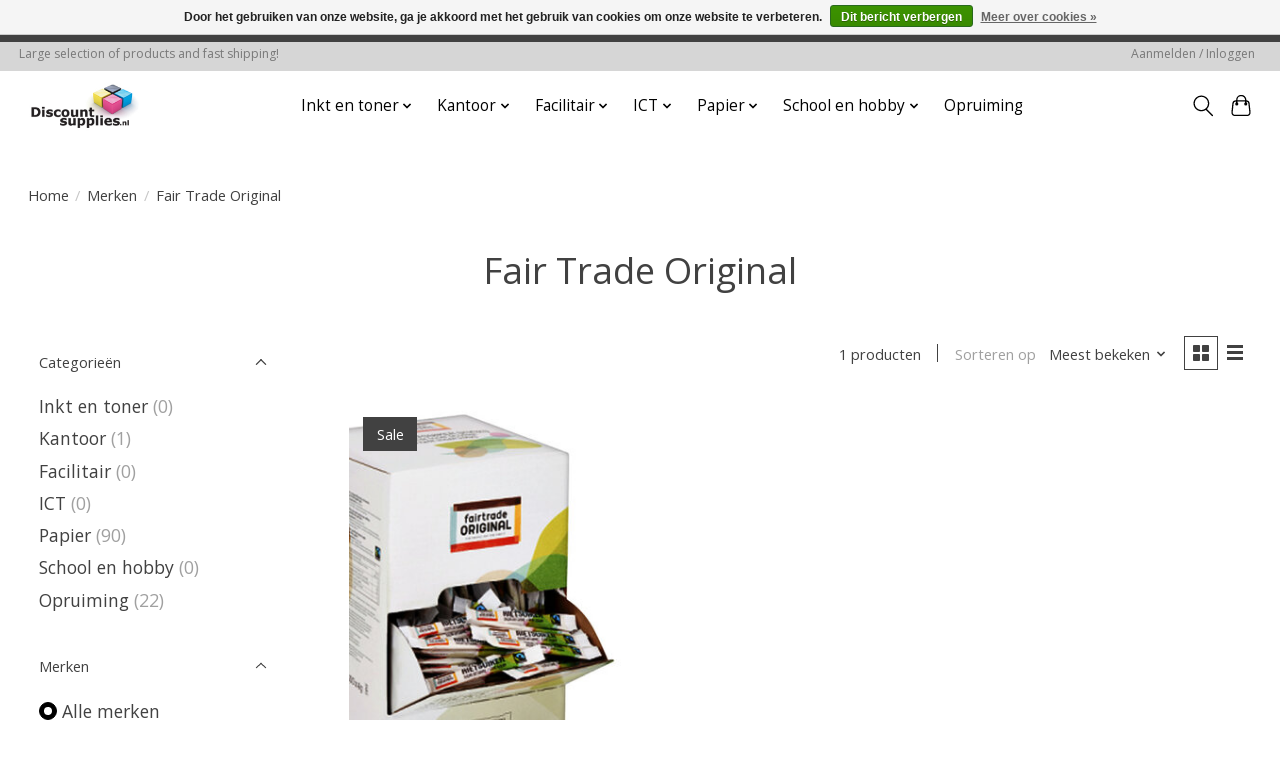

--- FILE ---
content_type: text/html;charset=utf-8
request_url: https://www.discountsupplies.nl/brands/fair-trade-original/
body_size: 15498
content:
<!DOCTYPE html>
<html lang="nl">
  <head>
    <meta charset="utf-8"/>
<!-- [START] 'blocks/head.rain' -->
<!--

  (c) 2008-2026 Lightspeed Netherlands B.V.
  http://www.lightspeedhq.com
  Generated: 23-01-2026 @ 11:39:17

-->
<link rel="canonical" href="https://www.discountsupplies.nl/brands/fair-trade-original/"/>
<link rel="alternate" href="https://www.discountsupplies.nl/index.rss" type="application/rss+xml" title="Nieuwe producten"/>
<link href="https://cdn.webshopapp.com/assets/cookielaw.css?2025-02-20" rel="stylesheet" type="text/css"/>
<meta name="robots" content="noodp,noydir"/>
<meta name="google-site-verification" content="MFtI47IFnok7a2kUOJDA4mVN7N65tX0gZo9w"/>
<meta property="og:url" content="https://www.discountsupplies.nl/brands/fair-trade-original/?source=facebook"/>
<meta property="og:site_name" content="Discountsupplies.nl"/>
<meta property="og:title" content="Fair Trade Original"/>
<meta property="og:description" content="Goedkope inktcartridges, toners, papier, kantoorartikelen en facilitaire producten. Bestel gemakkelijk en snel! Discountsupplies.nl"/>
<!--[if lt IE 9]>
<script src="https://cdn.webshopapp.com/assets/html5shiv.js?2025-02-20"></script>
<![endif]-->
<!-- [END] 'blocks/head.rain' -->
    <title>Fair Trade Original - Discountsupplies.nl</title>
    <meta name="description" content="Goedkope inktcartridges, toners, papier, kantoorartikelen en facilitaire producten. Bestel gemakkelijk en snel! Discountsupplies.nl" />
    <meta name="keywords" content="Fair, Trade, Original, inktcartridges, goedkope, cartridges, toners, inkt, ink, inktpatroon, huismerk, facilitair, kantoorartikelen, printers, koffie, thee, cola, pennen, nietjes, nietmachine" />
    <meta http-equiv="X-UA-Compatible" content="IE=edge">
    <meta name="viewport" content="width=device-width, initial-scale=1">
    <meta name="apple-mobile-web-app-capable" content="yes">
    <meta name="apple-mobile-web-app-status-bar-style" content="black">
    
    <script>document.getElementsByTagName("html")[0].className += " js";</script>

    <link rel="shortcut icon" href="https://cdn.webshopapp.com/shops/9930/themes/174583/assets/favicon.png?2025072722311920210104192718" type="image/x-icon" />
    <link href='//fonts.googleapis.com/css?family=Open%20Sans:400,300,600&display=swap' rel='stylesheet' type='text/css'>
<link href='//fonts.googleapis.com/css?family=Open%20Sans:400,300,600&display=swap' rel='stylesheet' type='text/css'>
    <link rel="stylesheet" href="https://cdn.webshopapp.com/assets/gui-2-0.css?2025-02-20" />
    <link rel="stylesheet" href="https://cdn.webshopapp.com/assets/gui-responsive-2-0.css?2025-02-20" />
    <link id="lightspeedframe" rel="stylesheet" href="https://cdn.webshopapp.com/shops/9930/themes/174583/assets/style.css?2025072722311920210104192718" />
    <!-- browsers not supporting CSS variables -->
    <script>
      if(!('CSS' in window) || !CSS.supports('color', 'var(--color-var)')) {var cfStyle = document.getElementById('lightspeedframe');if(cfStyle) {var href = cfStyle.getAttribute('href');href = href.replace('style.css', 'style-fallback.css');cfStyle.setAttribute('href', href);}}
    </script>
    <link rel="stylesheet" href="https://cdn.webshopapp.com/shops/9930/themes/174583/assets/settings.css?2025072722311920210104192718" />
    <link rel="stylesheet" href="https://cdn.webshopapp.com/shops/9930/themes/174583/assets/custom.css?2025072722311920210104192718" />

    <script src="https://cdn.webshopapp.com/assets/jquery-3-7-1.js?2025-02-20"></script>
    <script src="https://cdn.webshopapp.com/assets/jquery-ui-1-14-1.js?2025-02-20"></script>

  </head>
  <body>
    
          <header class="main-header main-header--mobile js-main-header position-relative">
  <div class="main-header__top-section">
    <div class="main-header__nav-grid justify-between@md container max-width-lg text-xs padding-y-xxs">
      <div>Large selection of products and fast shipping!</div>
      <ul class="main-header__list flex-grow flex-basis-0 justify-end@md display@md">        
                
                        <li class="main-header__item"><a href="https://www.discountsupplies.nl/account/" class="main-header__link" title="Mijn account">Aanmelden / Inloggen</a></li>
      </ul>
    </div>
  </div>
  <div class="main-header__mobile-content container max-width-lg">
          <a href="https://www.discountsupplies.nl/" class="main-header__logo" title="Discountsupplies.nl - Goedkope Inktcartridges, Toners, Papier &amp; Kantoorartikelen">
        <img src="https://cdn.webshopapp.com/shops/9930/themes/174583/assets/logo.png?2025072722311920210104192718" alt="Discountsupplies.nl - Goedkope Inktcartridges, Toners, Papier &amp; Kantoorartikelen">
                <img src="https://cdn.webshopapp.com/shops/9930/themes/174583/assets/logo-white.png?2025072722311920210104192718" class="main-header__logo-white" alt="Discountsupplies.nl - Goedkope Inktcartridges, Toners, Papier &amp; Kantoorartikelen">
              </a>
        
    <div class="flex items-center">
            <button class="reset main-header__mobile-btn js-tab-focus" aria-controls="cartDrawer">
        <svg class="icon" viewBox="0 0 24 25" fill="none"><title>Winkelwagen in-/uitschakelen</title><path d="M2.90171 9.65153C3.0797 8.00106 4.47293 6.75 6.13297 6.75H17.867C19.527 6.75 20.9203 8.00105 21.0982 9.65153L22.1767 19.6515C22.3839 21.5732 20.8783 23.25 18.9454 23.25H5.05454C3.1217 23.25 1.61603 21.5732 1.82328 19.6515L2.90171 9.65153Z" stroke="currentColor" stroke-width="1.5" fill="none"/>
        <path d="M7.19995 9.6001V5.7001C7.19995 2.88345 9.4833 0.600098 12.3 0.600098C15.1166 0.600098 17.4 2.88345 17.4 5.7001V9.6001" stroke="currentColor" stroke-width="1.5" fill="none"/>
        <circle cx="7.19996" cy="10.2001" r="1.8" fill="currentColor"/>
        <ellipse cx="17.4" cy="10.2001" rx="1.8" ry="1.8" fill="currentColor"/></svg>
        <span class="sr-only">Winkelwagen</span>
              </button>

      <button class="reset anim-menu-btn js-anim-menu-btn main-header__nav-control js-tab-focus" aria-label="Toggle menu">
        <i class="anim-menu-btn__icon anim-menu-btn__icon--close" aria-hidden="true"></i>
      </button>
    </div>
  </div>

  <div class="main-header__nav" role="navigation">
    <div class="main-header__nav-grid justify-between@md container max-width-lg">
      <div class="main-header__nav-logo-wrapper flex-shrink-0">
        
                  <a href="https://www.discountsupplies.nl/" class="main-header__logo" title="Discountsupplies.nl - Goedkope Inktcartridges, Toners, Papier &amp; Kantoorartikelen">
            <img src="https://cdn.webshopapp.com/shops/9930/themes/174583/assets/logo.png?2025072722311920210104192718" alt="Discountsupplies.nl - Goedkope Inktcartridges, Toners, Papier &amp; Kantoorartikelen">
                        <img src="https://cdn.webshopapp.com/shops/9930/themes/174583/assets/logo-white.png?2025072722311920210104192718" class="main-header__logo-white" alt="Discountsupplies.nl - Goedkope Inktcartridges, Toners, Papier &amp; Kantoorartikelen">
                      </a>
              </div>
      
      <form action="https://www.discountsupplies.nl/search/" method="get" role="search" class="padding-y-md hide@md">
        <label class="sr-only" for="searchInputMobile">Zoeken</label>
        <input class="header-v3__nav-form-control form-control width-100%" value="" autocomplete="off" type="search" name="q" id="searchInputMobile" placeholder="Zoeken ...">
      </form>

      <ul class="main-header__list flex-grow flex-basis-0 flex-wrap justify-center@md">
        
        
                <li class="main-header__item js-main-nav__item">
          <a class="main-header__link js-main-nav__control" href="https://www.discountsupplies.nl/inkt-en-toner/">
            <span>Inkt en toner</span>            <svg class="main-header__dropdown-icon icon" viewBox="0 0 16 16"><polygon fill="currentColor" points="8,11.4 2.6,6 4,4.6 8,8.6 12,4.6 13.4,6 "></polygon></svg>                        <i class="main-header__arrow-icon" aria-hidden="true">
              <svg class="icon" viewBox="0 0 16 16">
                <g class="icon__group" fill="none" stroke="currentColor" stroke-linecap="square" stroke-miterlimit="10" stroke-width="2">
                  <path d="M2 2l12 12" />
                  <path d="M14 2L2 14" />
                </g>
              </svg>
            </i>
                        
          </a>
                    <ul class="main-header__dropdown">
            <li class="main-header__dropdown-item"><a href="https://www.discountsupplies.nl/inkt-en-toner/" class="main-header__dropdown-link hide@md">Alle Inkt en toner</a></li>
                        <li class="main-header__dropdown-item js-main-nav__item position-relative">
              <a class="main-header__dropdown-link js-main-nav__control flex justify-between " href="https://www.discountsupplies.nl/inkt-en-toner/brother/">
                Brother
                <svg class="dropdown__desktop-icon icon" aria-hidden="true" viewBox="0 0 12 12"><polyline stroke-width="1" stroke="currentColor" fill="none" stroke-linecap="round" stroke-linejoin="round" points="3.5 0.5 9.5 6 3.5 11.5"></polyline></svg>                                <i class="main-header__arrow-icon" aria-hidden="true">
                  <svg class="icon" viewBox="0 0 16 16">
                    <g class="icon__group" fill="none" stroke="currentColor" stroke-linecap="square" stroke-miterlimit="10" stroke-width="2">
                      <path d="M2 2l12 12" />
                      <path d="M14 2L2 14" />
                    </g>
                  </svg>
                </i>
                              </a>

                            <ul class="main-header__dropdown">
                <li><a href="https://www.discountsupplies.nl/inkt-en-toner/brother/" class="main-header__dropdown-link hide@md">Alle Brother</a></li>
                                <li><a class="main-header__dropdown-link" href="https://www.discountsupplies.nl/inkt-en-toner/brother/brother-origineel/">Brother origineel</a></li>
                                <li><a class="main-header__dropdown-link" href="https://www.discountsupplies.nl/inkt-en-toner/brother/brother-huismerk/">Brother huismerk</a></li>
                              </ul>
                          </li>
                        <li class="main-header__dropdown-item js-main-nav__item position-relative">
              <a class="main-header__dropdown-link js-main-nav__control flex justify-between " href="https://www.discountsupplies.nl/inkt-en-toner/canon/">
                Canon
                <svg class="dropdown__desktop-icon icon" aria-hidden="true" viewBox="0 0 12 12"><polyline stroke-width="1" stroke="currentColor" fill="none" stroke-linecap="round" stroke-linejoin="round" points="3.5 0.5 9.5 6 3.5 11.5"></polyline></svg>                                <i class="main-header__arrow-icon" aria-hidden="true">
                  <svg class="icon" viewBox="0 0 16 16">
                    <g class="icon__group" fill="none" stroke="currentColor" stroke-linecap="square" stroke-miterlimit="10" stroke-width="2">
                      <path d="M2 2l12 12" />
                      <path d="M14 2L2 14" />
                    </g>
                  </svg>
                </i>
                              </a>

                            <ul class="main-header__dropdown">
                <li><a href="https://www.discountsupplies.nl/inkt-en-toner/canon/" class="main-header__dropdown-link hide@md">Alle Canon</a></li>
                                <li><a class="main-header__dropdown-link" href="https://www.discountsupplies.nl/inkt-en-toner/canon/canon-origineel/">Canon origineel</a></li>
                                <li><a class="main-header__dropdown-link" href="https://www.discountsupplies.nl/inkt-en-toner/canon/canon-huismerk/">Canon huismerk</a></li>
                              </ul>
                          </li>
                        <li class="main-header__dropdown-item js-main-nav__item position-relative">
              <a class="main-header__dropdown-link js-main-nav__control flex justify-between " href="https://www.discountsupplies.nl/inkt-en-toner/epson/">
                Epson
                <svg class="dropdown__desktop-icon icon" aria-hidden="true" viewBox="0 0 12 12"><polyline stroke-width="1" stroke="currentColor" fill="none" stroke-linecap="round" stroke-linejoin="round" points="3.5 0.5 9.5 6 3.5 11.5"></polyline></svg>                                <i class="main-header__arrow-icon" aria-hidden="true">
                  <svg class="icon" viewBox="0 0 16 16">
                    <g class="icon__group" fill="none" stroke="currentColor" stroke-linecap="square" stroke-miterlimit="10" stroke-width="2">
                      <path d="M2 2l12 12" />
                      <path d="M14 2L2 14" />
                    </g>
                  </svg>
                </i>
                              </a>

                            <ul class="main-header__dropdown">
                <li><a href="https://www.discountsupplies.nl/inkt-en-toner/epson/" class="main-header__dropdown-link hide@md">Alle Epson</a></li>
                                <li><a class="main-header__dropdown-link" href="https://www.discountsupplies.nl/inkt-en-toner/epson/epson-origineel/">Epson origineel</a></li>
                                <li><a class="main-header__dropdown-link" href="https://www.discountsupplies.nl/inkt-en-toner/epson/epson-huismerk/">Epson huismerk</a></li>
                              </ul>
                          </li>
                        <li class="main-header__dropdown-item js-main-nav__item position-relative">
              <a class="main-header__dropdown-link js-main-nav__control flex justify-between " href="https://www.discountsupplies.nl/inkt-en-toner/hp/">
                HP
                <svg class="dropdown__desktop-icon icon" aria-hidden="true" viewBox="0 0 12 12"><polyline stroke-width="1" stroke="currentColor" fill="none" stroke-linecap="round" stroke-linejoin="round" points="3.5 0.5 9.5 6 3.5 11.5"></polyline></svg>                                <i class="main-header__arrow-icon" aria-hidden="true">
                  <svg class="icon" viewBox="0 0 16 16">
                    <g class="icon__group" fill="none" stroke="currentColor" stroke-linecap="square" stroke-miterlimit="10" stroke-width="2">
                      <path d="M2 2l12 12" />
                      <path d="M14 2L2 14" />
                    </g>
                  </svg>
                </i>
                              </a>

                            <ul class="main-header__dropdown">
                <li><a href="https://www.discountsupplies.nl/inkt-en-toner/hp/" class="main-header__dropdown-link hide@md">Alle HP</a></li>
                                <li><a class="main-header__dropdown-link" href="https://www.discountsupplies.nl/inkt-en-toner/hp/hp-origineel/">HP origineel</a></li>
                                <li><a class="main-header__dropdown-link" href="https://www.discountsupplies.nl/inkt-en-toner/hp/hp-huismerk/">HP huismerk</a></li>
                              </ul>
                          </li>
                        <li class="main-header__dropdown-item js-main-nav__item position-relative">
              <a class="main-header__dropdown-link js-main-nav__control flex justify-between " href="https://www.discountsupplies.nl/inkt-en-toner/konica-minolta/">
                Konica Minolta
                <svg class="dropdown__desktop-icon icon" aria-hidden="true" viewBox="0 0 12 12"><polyline stroke-width="1" stroke="currentColor" fill="none" stroke-linecap="round" stroke-linejoin="round" points="3.5 0.5 9.5 6 3.5 11.5"></polyline></svg>                                <i class="main-header__arrow-icon" aria-hidden="true">
                  <svg class="icon" viewBox="0 0 16 16">
                    <g class="icon__group" fill="none" stroke="currentColor" stroke-linecap="square" stroke-miterlimit="10" stroke-width="2">
                      <path d="M2 2l12 12" />
                      <path d="M14 2L2 14" />
                    </g>
                  </svg>
                </i>
                              </a>

                            <ul class="main-header__dropdown">
                <li><a href="https://www.discountsupplies.nl/inkt-en-toner/konica-minolta/" class="main-header__dropdown-link hide@md">Alle Konica Minolta</a></li>
                                <li><a class="main-header__dropdown-link" href="https://www.discountsupplies.nl/inkt-en-toner/konica-minolta/konica-minolta-toner/">Konica Minolta toner</a></li>
                                <li><a class="main-header__dropdown-link" href="https://www.discountsupplies.nl/inkt-en-toner/konica-minolta/konica-minolta-opvangbak/">Konica Minolta opvangbak</a></li>
                              </ul>
                          </li>
                        <li class="main-header__dropdown-item js-main-nav__item position-relative">
              <a class="main-header__dropdown-link js-main-nav__control flex justify-between " href="https://www.discountsupplies.nl/inkt-en-toner/kyocera/">
                Kyocera
                <svg class="dropdown__desktop-icon icon" aria-hidden="true" viewBox="0 0 12 12"><polyline stroke-width="1" stroke="currentColor" fill="none" stroke-linecap="round" stroke-linejoin="round" points="3.5 0.5 9.5 6 3.5 11.5"></polyline></svg>                                <i class="main-header__arrow-icon" aria-hidden="true">
                  <svg class="icon" viewBox="0 0 16 16">
                    <g class="icon__group" fill="none" stroke="currentColor" stroke-linecap="square" stroke-miterlimit="10" stroke-width="2">
                      <path d="M2 2l12 12" />
                      <path d="M14 2L2 14" />
                    </g>
                  </svg>
                </i>
                              </a>

                            <ul class="main-header__dropdown">
                <li><a href="https://www.discountsupplies.nl/inkt-en-toner/kyocera/" class="main-header__dropdown-link hide@md">Alle Kyocera</a></li>
                                <li><a class="main-header__dropdown-link" href="https://www.discountsupplies.nl/inkt-en-toner/kyocera/kyocera-origineel/">Kyocera origineel</a></li>
                                <li><a class="main-header__dropdown-link" href="https://www.discountsupplies.nl/inkt-en-toner/kyocera/kyocera-huismerk/">Kyocera huismerk</a></li>
                              </ul>
                          </li>
                        <li class="main-header__dropdown-item js-main-nav__item position-relative">
              <a class="main-header__dropdown-link js-main-nav__control flex justify-between " href="https://www.discountsupplies.nl/inkt-en-toner/lexmark/">
                Lexmark
                <svg class="dropdown__desktop-icon icon" aria-hidden="true" viewBox="0 0 12 12"><polyline stroke-width="1" stroke="currentColor" fill="none" stroke-linecap="round" stroke-linejoin="round" points="3.5 0.5 9.5 6 3.5 11.5"></polyline></svg>                                <i class="main-header__arrow-icon" aria-hidden="true">
                  <svg class="icon" viewBox="0 0 16 16">
                    <g class="icon__group" fill="none" stroke="currentColor" stroke-linecap="square" stroke-miterlimit="10" stroke-width="2">
                      <path d="M2 2l12 12" />
                      <path d="M14 2L2 14" />
                    </g>
                  </svg>
                </i>
                              </a>

                            <ul class="main-header__dropdown">
                <li><a href="https://www.discountsupplies.nl/inkt-en-toner/lexmark/" class="main-header__dropdown-link hide@md">Alle Lexmark</a></li>
                                <li><a class="main-header__dropdown-link" href="https://www.discountsupplies.nl/inkt-en-toner/lexmark/lexmark-origineel/">Lexmark origineel</a></li>
                                <li><a class="main-header__dropdown-link" href="https://www.discountsupplies.nl/inkt-en-toner/lexmark/lexmark-huismerk/">Lexmark huismerk</a></li>
                              </ul>
                          </li>
                        <li class="main-header__dropdown-item">
              <a class="main-header__dropdown-link" href="https://www.discountsupplies.nl/inkt-en-toner/mannesmann-tally/">
                Mannesmann Tally
                                              </a>

                          </li>
                        <li class="main-header__dropdown-item">
              <a class="main-header__dropdown-link" href="https://www.discountsupplies.nl/inkt-en-toner/minolta/">
                Minolta
                                              </a>

                          </li>
                        <li class="main-header__dropdown-item js-main-nav__item position-relative">
              <a class="main-header__dropdown-link js-main-nav__control flex justify-between " href="https://www.discountsupplies.nl/inkt-en-toner/oki/">
                OKI
                <svg class="dropdown__desktop-icon icon" aria-hidden="true" viewBox="0 0 12 12"><polyline stroke-width="1" stroke="currentColor" fill="none" stroke-linecap="round" stroke-linejoin="round" points="3.5 0.5 9.5 6 3.5 11.5"></polyline></svg>                                <i class="main-header__arrow-icon" aria-hidden="true">
                  <svg class="icon" viewBox="0 0 16 16">
                    <g class="icon__group" fill="none" stroke="currentColor" stroke-linecap="square" stroke-miterlimit="10" stroke-width="2">
                      <path d="M2 2l12 12" />
                      <path d="M14 2L2 14" />
                    </g>
                  </svg>
                </i>
                              </a>

                            <ul class="main-header__dropdown">
                <li><a href="https://www.discountsupplies.nl/inkt-en-toner/oki/" class="main-header__dropdown-link hide@md">Alle OKI</a></li>
                                <li><a class="main-header__dropdown-link" href="https://www.discountsupplies.nl/inkt-en-toner/oki/oki-origineel/">OKI origineel</a></li>
                                <li><a class="main-header__dropdown-link" href="https://www.discountsupplies.nl/inkt-en-toner/oki/huismerk-oki-inktcartridges-en-toners/">Huismerk OKI inktcartridges en toners</a></li>
                              </ul>
                          </li>
                        <li class="main-header__dropdown-item js-main-nav__item position-relative">
              <a class="main-header__dropdown-link js-main-nav__control flex justify-between " href="https://www.discountsupplies.nl/inkt-en-toner/samsung-inkt-en-toner/">
                Samsung inkt en toner
                <svg class="dropdown__desktop-icon icon" aria-hidden="true" viewBox="0 0 12 12"><polyline stroke-width="1" stroke="currentColor" fill="none" stroke-linecap="round" stroke-linejoin="round" points="3.5 0.5 9.5 6 3.5 11.5"></polyline></svg>                                <i class="main-header__arrow-icon" aria-hidden="true">
                  <svg class="icon" viewBox="0 0 16 16">
                    <g class="icon__group" fill="none" stroke="currentColor" stroke-linecap="square" stroke-miterlimit="10" stroke-width="2">
                      <path d="M2 2l12 12" />
                      <path d="M14 2L2 14" />
                    </g>
                  </svg>
                </i>
                              </a>

                            <ul class="main-header__dropdown">
                <li><a href="https://www.discountsupplies.nl/inkt-en-toner/samsung-inkt-en-toner/" class="main-header__dropdown-link hide@md">Alle Samsung inkt en toner</a></li>
                                <li><a class="main-header__dropdown-link" href="https://www.discountsupplies.nl/inkt-en-toner/samsung-inkt-en-toner/originele-samsung-inktcartridges-en-toners/">Originele Samsung inktcartridges en toners</a></li>
                                <li><a class="main-header__dropdown-link" href="https://www.discountsupplies.nl/inkt-en-toner/samsung-inkt-en-toner/huismerk-samsung-inktcartridges-en-toners/">Huismerk Samsung inktcartridges en toners</a></li>
                              </ul>
                          </li>
                        <li class="main-header__dropdown-item js-main-nav__item position-relative">
              <a class="main-header__dropdown-link js-main-nav__control flex justify-between " href="https://www.discountsupplies.nl/inkt-en-toner/ricoh-toner/">
                Ricoh toner
                <svg class="dropdown__desktop-icon icon" aria-hidden="true" viewBox="0 0 12 12"><polyline stroke-width="1" stroke="currentColor" fill="none" stroke-linecap="round" stroke-linejoin="round" points="3.5 0.5 9.5 6 3.5 11.5"></polyline></svg>                                <i class="main-header__arrow-icon" aria-hidden="true">
                  <svg class="icon" viewBox="0 0 16 16">
                    <g class="icon__group" fill="none" stroke="currentColor" stroke-linecap="square" stroke-miterlimit="10" stroke-width="2">
                      <path d="M2 2l12 12" />
                      <path d="M14 2L2 14" />
                    </g>
                  </svg>
                </i>
                              </a>

                            <ul class="main-header__dropdown">
                <li><a href="https://www.discountsupplies.nl/inkt-en-toner/ricoh-toner/" class="main-header__dropdown-link hide@md">Alle Ricoh toner</a></li>
                                <li><a class="main-header__dropdown-link" href="https://www.discountsupplies.nl/inkt-en-toner/ricoh-toner/huismerk-ricoh-toners/">Huismerk Ricoh toners</a></li>
                              </ul>
                          </li>
                        <li class="main-header__dropdown-item">
              <a class="main-header__dropdown-link" href="https://www.discountsupplies.nl/inkt-en-toner/xerox-toner/">
                Xerox toner
                                              </a>

                          </li>
                        <li class="main-header__dropdown-item">
              <a class="main-header__dropdown-link" href="https://www.discountsupplies.nl/inkt-en-toner/navulsets/">
                Navulsets
                                              </a>

                          </li>
                      </ul>
                  </li>
                <li class="main-header__item js-main-nav__item">
          <a class="main-header__link js-main-nav__control" href="https://www.discountsupplies.nl/kantoor/">
            <span>Kantoor</span>            <svg class="main-header__dropdown-icon icon" viewBox="0 0 16 16"><polygon fill="currentColor" points="8,11.4 2.6,6 4,4.6 8,8.6 12,4.6 13.4,6 "></polygon></svg>                        <i class="main-header__arrow-icon" aria-hidden="true">
              <svg class="icon" viewBox="0 0 16 16">
                <g class="icon__group" fill="none" stroke="currentColor" stroke-linecap="square" stroke-miterlimit="10" stroke-width="2">
                  <path d="M2 2l12 12" />
                  <path d="M14 2L2 14" />
                </g>
              </svg>
            </i>
                        
          </a>
                    <ul class="main-header__dropdown">
            <li class="main-header__dropdown-item"><a href="https://www.discountsupplies.nl/kantoor/" class="main-header__dropdown-link hide@md">Alle Kantoor</a></li>
                        <li class="main-header__dropdown-item js-main-nav__item position-relative">
              <a class="main-header__dropdown-link js-main-nav__control flex justify-between " href="https://www.discountsupplies.nl/kantoor/schrijfwaren/">
                Schrijfwaren
                <svg class="dropdown__desktop-icon icon" aria-hidden="true" viewBox="0 0 12 12"><polyline stroke-width="1" stroke="currentColor" fill="none" stroke-linecap="round" stroke-linejoin="round" points="3.5 0.5 9.5 6 3.5 11.5"></polyline></svg>                                <i class="main-header__arrow-icon" aria-hidden="true">
                  <svg class="icon" viewBox="0 0 16 16">
                    <g class="icon__group" fill="none" stroke="currentColor" stroke-linecap="square" stroke-miterlimit="10" stroke-width="2">
                      <path d="M2 2l12 12" />
                      <path d="M14 2L2 14" />
                    </g>
                  </svg>
                </i>
                              </a>

                            <ul class="main-header__dropdown">
                <li><a href="https://www.discountsupplies.nl/kantoor/schrijfwaren/" class="main-header__dropdown-link hide@md">Alle Schrijfwaren</a></li>
                                <li><a class="main-header__dropdown-link" href="https://www.discountsupplies.nl/kantoor/schrijfwaren/balpennen/">Balpennen</a></li>
                                <li><a class="main-header__dropdown-link" href="https://www.discountsupplies.nl/kantoor/schrijfwaren/vulpennen/">Vulpennen</a></li>
                                <li><a class="main-header__dropdown-link" href="https://www.discountsupplies.nl/kantoor/schrijfwaren/rollerpennen/">Rollerpennen</a></li>
                                <li><a class="main-header__dropdown-link" href="https://www.discountsupplies.nl/kantoor/schrijfwaren/gelpennen/">Gelpennen</a></li>
                                <li><a class="main-header__dropdown-link" href="https://www.discountsupplies.nl/kantoor/schrijfwaren/fijnschrijvers/">Fijnschrijvers</a></li>
                                <li><a class="main-header__dropdown-link" href="https://www.discountsupplies.nl/kantoor/schrijfwaren/vulpotloden/">Vulpotloden</a></li>
                                <li><a class="main-header__dropdown-link" href="https://www.discountsupplies.nl/kantoor/schrijfwaren/potloden/">Potloden</a></li>
                                <li><a class="main-header__dropdown-link" href="https://www.discountsupplies.nl/kantoor/schrijfwaren/puntenslijpers/">Puntenslijpers</a></li>
                                <li><a class="main-header__dropdown-link" href="https://www.discountsupplies.nl/kantoor/schrijfwaren/kleurpotloden/">Kleurpotloden</a></li>
                                <li><a class="main-header__dropdown-link" href="https://www.discountsupplies.nl/kantoor/schrijfwaren/vullingen/">Vullingen</a></li>
                                <li><a class="main-header__dropdown-link" href="https://www.discountsupplies.nl/kantoor/schrijfwaren/kalligraferen/">Kalligraferen</a></li>
                                <li><a class="main-header__dropdown-link" href="https://www.discountsupplies.nl/kantoor/schrijfwaren/schrijfsets/">Schrijfsets</a></li>
                                <li><a class="main-header__dropdown-link" href="https://www.discountsupplies.nl/kantoor/schrijfwaren/overige-schrijfwaren/">Overige schrijfwaren</a></li>
                              </ul>
                          </li>
                        <li class="main-header__dropdown-item js-main-nav__item position-relative">
              <a class="main-header__dropdown-link js-main-nav__control flex justify-between " href="https://www.discountsupplies.nl/kantoor/corrigeren/">
                Corrigeren
                <svg class="dropdown__desktop-icon icon" aria-hidden="true" viewBox="0 0 12 12"><polyline stroke-width="1" stroke="currentColor" fill="none" stroke-linecap="round" stroke-linejoin="round" points="3.5 0.5 9.5 6 3.5 11.5"></polyline></svg>                                <i class="main-header__arrow-icon" aria-hidden="true">
                  <svg class="icon" viewBox="0 0 16 16">
                    <g class="icon__group" fill="none" stroke="currentColor" stroke-linecap="square" stroke-miterlimit="10" stroke-width="2">
                      <path d="M2 2l12 12" />
                      <path d="M14 2L2 14" />
                    </g>
                  </svg>
                </i>
                              </a>

                            <ul class="main-header__dropdown">
                <li><a href="https://www.discountsupplies.nl/kantoor/corrigeren/" class="main-header__dropdown-link hide@md">Alle Corrigeren</a></li>
                                <li><a class="main-header__dropdown-link" href="https://www.discountsupplies.nl/kantoor/corrigeren/correctietape/">Correctietape</a></li>
                                <li><a class="main-header__dropdown-link" href="https://www.discountsupplies.nl/kantoor/corrigeren/correctiefluid/">Correctiefluid</a></li>
                                <li><a class="main-header__dropdown-link" href="https://www.discountsupplies.nl/kantoor/corrigeren/correctiepennen/">Correctiepennen</a></li>
                                <li><a class="main-header__dropdown-link" href="https://www.discountsupplies.nl/kantoor/corrigeren/inktwissers/">Inktwissers</a></li>
                                <li><a class="main-header__dropdown-link" href="https://www.discountsupplies.nl/kantoor/corrigeren/gummen/">Gummen</a></li>
                              </ul>
                          </li>
                        <li class="main-header__dropdown-item js-main-nav__item position-relative">
              <a class="main-header__dropdown-link js-main-nav__control flex justify-between " href="https://www.discountsupplies.nl/kantoor/stiften/">
                Stiften
                <svg class="dropdown__desktop-icon icon" aria-hidden="true" viewBox="0 0 12 12"><polyline stroke-width="1" stroke="currentColor" fill="none" stroke-linecap="round" stroke-linejoin="round" points="3.5 0.5 9.5 6 3.5 11.5"></polyline></svg>                                <i class="main-header__arrow-icon" aria-hidden="true">
                  <svg class="icon" viewBox="0 0 16 16">
                    <g class="icon__group" fill="none" stroke="currentColor" stroke-linecap="square" stroke-miterlimit="10" stroke-width="2">
                      <path d="M2 2l12 12" />
                      <path d="M14 2L2 14" />
                    </g>
                  </svg>
                </i>
                              </a>

                            <ul class="main-header__dropdown">
                <li><a href="https://www.discountsupplies.nl/kantoor/stiften/" class="main-header__dropdown-link hide@md">Alle Stiften</a></li>
                                <li><a class="main-header__dropdown-link" href="https://www.discountsupplies.nl/kantoor/stiften/viltstiften/">Viltstiften</a></li>
                                <li><a class="main-header__dropdown-link" href="https://www.discountsupplies.nl/kantoor/stiften/viltstiften-whiteboards/">Viltstiften whiteboards</a></li>
                                <li><a class="main-header__dropdown-link" href="https://www.discountsupplies.nl/kantoor/stiften/viltstiften-flipovers/">Viltstiften flipovers</a></li>
                                <li><a class="main-header__dropdown-link" href="https://www.discountsupplies.nl/kantoor/stiften/krijt-en-lakmarkers/">Krijt- en lakmarkers</a></li>
                                <li><a class="main-header__dropdown-link" href="https://www.discountsupplies.nl/kantoor/stiften/specialistische-markers/">Specialistische markers</a></li>
                                <li><a class="main-header__dropdown-link" href="https://www.discountsupplies.nl/kantoor/stiften/cd-dvd-viltstiften/">CD/DVD viltstiften</a></li>
                                <li><a class="main-header__dropdown-link" href="https://www.discountsupplies.nl/kantoor/stiften/permanentmarkers/">Permanentmarkers</a></li>
                                <li><a class="main-header__dropdown-link" href="https://www.discountsupplies.nl/kantoor/stiften/hobbymarkers/">Hobbymarkers</a></li>
                                <li><a class="main-header__dropdown-link" href="https://www.discountsupplies.nl/kantoor/stiften/markeerstiften/">Markeerstiften</a></li>
                                <li><a class="main-header__dropdown-link" href="https://www.discountsupplies.nl/kantoor/stiften/stiftvullingen/">Stiftvullingen</a></li>
                                <li><a class="main-header__dropdown-link" href="https://www.discountsupplies.nl/kantoor/stiften/kleurstiften/">Kleurstiften</a></li>
                              </ul>
                          </li>
                        <li class="main-header__dropdown-item js-main-nav__item position-relative">
              <a class="main-header__dropdown-link js-main-nav__control flex justify-between " href="https://www.discountsupplies.nl/kantoor/presenteren/">
                Presenteren
                <svg class="dropdown__desktop-icon icon" aria-hidden="true" viewBox="0 0 12 12"><polyline stroke-width="1" stroke="currentColor" fill="none" stroke-linecap="round" stroke-linejoin="round" points="3.5 0.5 9.5 6 3.5 11.5"></polyline></svg>                                <i class="main-header__arrow-icon" aria-hidden="true">
                  <svg class="icon" viewBox="0 0 16 16">
                    <g class="icon__group" fill="none" stroke="currentColor" stroke-linecap="square" stroke-miterlimit="10" stroke-width="2">
                      <path d="M2 2l12 12" />
                      <path d="M14 2L2 14" />
                    </g>
                  </svg>
                </i>
                              </a>

                            <ul class="main-header__dropdown">
                <li><a href="https://www.discountsupplies.nl/kantoor/presenteren/" class="main-header__dropdown-link hide@md">Alle Presenteren</a></li>
                                <li><a class="main-header__dropdown-link" href="https://www.discountsupplies.nl/kantoor/presenteren/digitaal-presenteren/">Digitaal presenteren</a></li>
                                <li><a class="main-header__dropdown-link" href="https://www.discountsupplies.nl/kantoor/presenteren/white-en-glassborden/">White- en glassborden</a></li>
                                <li><a class="main-header__dropdown-link" href="https://www.discountsupplies.nl/kantoor/presenteren/flipovers/">Flipovers</a></li>
                                <li><a class="main-header__dropdown-link" href="https://www.discountsupplies.nl/kantoor/presenteren/kliklijsten/">Kliklijsten</a></li>
                                <li><a class="main-header__dropdown-link" href="https://www.discountsupplies.nl/kantoor/presenteren/presentatieboeken/">Presentatieboeken</a></li>
                                <li><a class="main-header__dropdown-link" href="https://www.discountsupplies.nl/kantoor/presenteren/presentatieborden/">Presentatieborden</a></li>
                                <li><a class="main-header__dropdown-link" href="https://www.discountsupplies.nl/kantoor/presenteren/folderopberging/">Folderopberging</a></li>
                                <li><a class="main-header__dropdown-link" href="https://www.discountsupplies.nl/kantoor/presenteren/presentatiemiddelen/">Presentatiemiddelen</a></li>
                              </ul>
                          </li>
                        <li class="main-header__dropdown-item js-main-nav__item position-relative">
              <a class="main-header__dropdown-link js-main-nav__control flex justify-between " href="https://www.discountsupplies.nl/kantoor/plannen/">
                Plannen
                <svg class="dropdown__desktop-icon icon" aria-hidden="true" viewBox="0 0 12 12"><polyline stroke-width="1" stroke="currentColor" fill="none" stroke-linecap="round" stroke-linejoin="round" points="3.5 0.5 9.5 6 3.5 11.5"></polyline></svg>                                <i class="main-header__arrow-icon" aria-hidden="true">
                  <svg class="icon" viewBox="0 0 16 16">
                    <g class="icon__group" fill="none" stroke="currentColor" stroke-linecap="square" stroke-miterlimit="10" stroke-width="2">
                      <path d="M2 2l12 12" />
                      <path d="M14 2L2 14" />
                    </g>
                  </svg>
                </i>
                              </a>

                            <ul class="main-header__dropdown">
                <li><a href="https://www.discountsupplies.nl/kantoor/plannen/" class="main-header__dropdown-link hide@md">Alle Plannen</a></li>
                                <li><a class="main-header__dropdown-link" href="https://www.discountsupplies.nl/kantoor/plannen/planborden/">Planborden</a></li>
                                <li><a class="main-header__dropdown-link" href="https://www.discountsupplies.nl/kantoor/plannen/onderleggerbloks/">Onderleggerbloks</a></li>
                                <li><a class="main-header__dropdown-link" href="https://www.discountsupplies.nl/kantoor/plannen/bureau-agendas/">Bureau agenda&#039;s</a></li>
                                <li><a class="main-header__dropdown-link" href="https://www.discountsupplies.nl/kantoor/plannen/zak-agendas/">Zak agenda&#039;s</a></li>
                                <li><a class="main-header__dropdown-link" href="https://www.discountsupplies.nl/kantoor/plannen/losbladige-agendas/">Losbladige agenda&#039;s</a></li>
                                <li><a class="main-header__dropdown-link" href="https://www.discountsupplies.nl/kantoor/plannen/kalenders/">Kalenders</a></li>
                              </ul>
                          </li>
                        <li class="main-header__dropdown-item js-main-nav__item position-relative">
              <a class="main-header__dropdown-link js-main-nav__control flex justify-between " href="https://www.discountsupplies.nl/kantoor/kantoorbenodigdheden/">
                Kantoorbenodigdheden
                <svg class="dropdown__desktop-icon icon" aria-hidden="true" viewBox="0 0 12 12"><polyline stroke-width="1" stroke="currentColor" fill="none" stroke-linecap="round" stroke-linejoin="round" points="3.5 0.5 9.5 6 3.5 11.5"></polyline></svg>                                <i class="main-header__arrow-icon" aria-hidden="true">
                  <svg class="icon" viewBox="0 0 16 16">
                    <g class="icon__group" fill="none" stroke="currentColor" stroke-linecap="square" stroke-miterlimit="10" stroke-width="2">
                      <path d="M2 2l12 12" />
                      <path d="M14 2L2 14" />
                    </g>
                  </svg>
                </i>
                              </a>

                            <ul class="main-header__dropdown">
                <li><a href="https://www.discountsupplies.nl/kantoor/kantoorbenodigdheden/" class="main-header__dropdown-link hide@md">Alle Kantoorbenodigdheden</a></li>
                                <li><a class="main-header__dropdown-link" href="https://www.discountsupplies.nl/kantoor/kantoorbenodigdheden/nietmachines/">Nietmachines</a></li>
                                <li><a class="main-header__dropdown-link" href="https://www.discountsupplies.nl/kantoor/kantoorbenodigdheden/perforeren/">Perforeren</a></li>
                                <li><a class="main-header__dropdown-link" href="https://www.discountsupplies.nl/kantoor/kantoorbenodigdheden/clips-en-klemmen/">Clips en klemmen</a></li>
                                <li><a class="main-header__dropdown-link" href="https://www.discountsupplies.nl/kantoor/kantoorbenodigdheden/onderleggers/">Onderleggers</a></li>
                                <li><a class="main-header__dropdown-link" href="https://www.discountsupplies.nl/kantoor/kantoorbenodigdheden/bureauaccessoires/">Bureauaccessoires</a></li>
                                <li><a class="main-header__dropdown-link" href="https://www.discountsupplies.nl/kantoor/kantoorbenodigdheden/brievenbakjes/">Brievenbakjes</a></li>
                                <li><a class="main-header__dropdown-link" href="https://www.discountsupplies.nl/kantoor/kantoorbenodigdheden/tijdschriftencassettes/">Tijdschriftencassettes</a></li>
                                <li><a class="main-header__dropdown-link" href="https://www.discountsupplies.nl/kantoor/kantoorbenodigdheden/ladenboxes/">Ladenboxes</a></li>
                                <li><a class="main-header__dropdown-link" href="https://www.discountsupplies.nl/kantoor/kantoorbenodigdheden/geldkisten-en-sleutelkasten/">Geldkisten en sleutelkasten</a></li>
                              </ul>
                          </li>
                        <li class="main-header__dropdown-item js-main-nav__item position-relative">
              <a class="main-header__dropdown-link js-main-nav__control flex justify-between " href="https://www.discountsupplies.nl/kantoor/plakken-en-lijm/">
                Plakken en lijm
                <svg class="dropdown__desktop-icon icon" aria-hidden="true" viewBox="0 0 12 12"><polyline stroke-width="1" stroke="currentColor" fill="none" stroke-linecap="round" stroke-linejoin="round" points="3.5 0.5 9.5 6 3.5 11.5"></polyline></svg>                                <i class="main-header__arrow-icon" aria-hidden="true">
                  <svg class="icon" viewBox="0 0 16 16">
                    <g class="icon__group" fill="none" stroke="currentColor" stroke-linecap="square" stroke-miterlimit="10" stroke-width="2">
                      <path d="M2 2l12 12" />
                      <path d="M14 2L2 14" />
                    </g>
                  </svg>
                </i>
                              </a>

                            <ul class="main-header__dropdown">
                <li><a href="https://www.discountsupplies.nl/kantoor/plakken-en-lijm/" class="main-header__dropdown-link hide@md">Alle Plakken en lijm</a></li>
                                <li><a class="main-header__dropdown-link" href="https://www.discountsupplies.nl/kantoor/plakken-en-lijm/plakband/">Plakband</a></li>
                                <li><a class="main-header__dropdown-link" href="https://www.discountsupplies.nl/kantoor/plakken-en-lijm/plakbandhouders/">Plakbandhouders</a></li>
                                <li><a class="main-header__dropdown-link" href="https://www.discountsupplies.nl/kantoor/plakken-en-lijm/verpakkingsplakband/">Verpakkingsplakband</a></li>
                                <li><a class="main-header__dropdown-link" href="https://www.discountsupplies.nl/kantoor/plakken-en-lijm/lijmstiften/">Lijmstiften</a></li>
                                <li><a class="main-header__dropdown-link" href="https://www.discountsupplies.nl/kantoor/plakken-en-lijm/lijmrollers/">Lijmrollers</a></li>
                                <li><a class="main-header__dropdown-link" href="https://www.discountsupplies.nl/kantoor/plakken-en-lijm/lijmen/">Lijmen</a></li>
                                <li><a class="main-header__dropdown-link" href="https://www.discountsupplies.nl/kantoor/plakken-en-lijm/speciaal-lijm/">Speciaal lijm</a></li>
                                <li><a class="main-header__dropdown-link" href="https://www.discountsupplies.nl/kantoor/plakken-en-lijm/diy-lijm/">DIY lijm</a></li>
                                <li><a class="main-header__dropdown-link" href="https://www.discountsupplies.nl/kantoor/plakken-en-lijm/speciaal-plakband/">Speciaal plakband</a></li>
                              </ul>
                          </li>
                        <li class="main-header__dropdown-item js-main-nav__item position-relative">
              <a class="main-header__dropdown-link js-main-nav__control flex justify-between " href="https://www.discountsupplies.nl/kantoor/ordners-en-ringbanden/">
                Ordners en ringbanden
                <svg class="dropdown__desktop-icon icon" aria-hidden="true" viewBox="0 0 12 12"><polyline stroke-width="1" stroke="currentColor" fill="none" stroke-linecap="round" stroke-linejoin="round" points="3.5 0.5 9.5 6 3.5 11.5"></polyline></svg>                                <i class="main-header__arrow-icon" aria-hidden="true">
                  <svg class="icon" viewBox="0 0 16 16">
                    <g class="icon__group" fill="none" stroke="currentColor" stroke-linecap="square" stroke-miterlimit="10" stroke-width="2">
                      <path d="M2 2l12 12" />
                      <path d="M14 2L2 14" />
                    </g>
                  </svg>
                </i>
                              </a>

                            <ul class="main-header__dropdown">
                <li><a href="https://www.discountsupplies.nl/kantoor/ordners-en-ringbanden/" class="main-header__dropdown-link hide@md">Alle Ordners en ringbanden</a></li>
                                <li><a class="main-header__dropdown-link" href="https://www.discountsupplies.nl/kantoor/ordners-en-ringbanden/ordners/">Ordners</a></li>
                                <li><a class="main-header__dropdown-link" href="https://www.discountsupplies.nl/kantoor/ordners-en-ringbanden/ordners-toebehoren/">Ordners toebehoren</a></li>
                                <li><a class="main-header__dropdown-link" href="https://www.discountsupplies.nl/kantoor/ordners-en-ringbanden/ringbanden-2-rings/">Ringbanden 2-rings</a></li>
                                <li><a class="main-header__dropdown-link" href="https://www.discountsupplies.nl/kantoor/ordners-en-ringbanden/ringbanden-4-rings/">Ringbanden 4-rings</a></li>
                                <li><a class="main-header__dropdown-link" href="https://www.discountsupplies.nl/kantoor/ordners-en-ringbanden/ringbanden-23-rings/">Ringbanden 23-rings</a></li>
                                <li><a class="main-header__dropdown-link" href="https://www.discountsupplies.nl/kantoor/ordners-en-ringbanden/ringbanden-a3/">Ringbanden A3</a></li>
                                <li><a class="main-header__dropdown-link" href="https://www.discountsupplies.nl/kantoor/ordners-en-ringbanden/panorama-ringbanden-2-rings/">Panorama ringbanden 2-rings</a></li>
                                <li><a class="main-header__dropdown-link" href="https://www.discountsupplies.nl/kantoor/ordners-en-ringbanden/panorama-ringbanden-4-rings/">Panorama ringbanden 4-rings</a></li>
                                <li><a class="main-header__dropdown-link" href="https://www.discountsupplies.nl/kantoor/ordners-en-ringbanden/panorama-ringbanden-23-rings/">Panorama ringbanden 23-rings</a></li>
                                <li><a class="main-header__dropdown-link" href="https://www.discountsupplies.nl/kantoor/ordners-en-ringbanden/panorama-ringbanden-a3/">Panorama ringbanden A3</a></li>
                                <li><a class="main-header__dropdown-link" href="https://www.discountsupplies.nl/kantoor/ordners-en-ringbanden/ringbanden-17-rings/">Ringbanden 17-rings</a></li>
                              </ul>
                          </li>
                        <li class="main-header__dropdown-item js-main-nav__item position-relative">
              <a class="main-header__dropdown-link js-main-nav__control flex justify-between " href="https://www.discountsupplies.nl/kantoor/interieurs/">
                Interieurs
                <svg class="dropdown__desktop-icon icon" aria-hidden="true" viewBox="0 0 12 12"><polyline stroke-width="1" stroke="currentColor" fill="none" stroke-linecap="round" stroke-linejoin="round" points="3.5 0.5 9.5 6 3.5 11.5"></polyline></svg>                                <i class="main-header__arrow-icon" aria-hidden="true">
                  <svg class="icon" viewBox="0 0 16 16">
                    <g class="icon__group" fill="none" stroke="currentColor" stroke-linecap="square" stroke-miterlimit="10" stroke-width="2">
                      <path d="M2 2l12 12" />
                      <path d="M14 2L2 14" />
                    </g>
                  </svg>
                </i>
                              </a>

                            <ul class="main-header__dropdown">
                <li><a href="https://www.discountsupplies.nl/kantoor/interieurs/" class="main-header__dropdown-link hide@md">Alle Interieurs</a></li>
                                <li><a class="main-header__dropdown-link" href="https://www.discountsupplies.nl/kantoor/interieurs/ringband-interieurs/">Ringband interieurs</a></li>
                                <li><a class="main-header__dropdown-link" href="https://www.discountsupplies.nl/kantoor/interieurs/showtassen/">Showtassen</a></li>
                                <li><a class="main-header__dropdown-link" href="https://www.discountsupplies.nl/kantoor/interieurs/tabbladen-karton/">Tabbladen karton</a></li>
                                <li><a class="main-header__dropdown-link" href="https://www.discountsupplies.nl/kantoor/interieurs/tabbladen-kunststof/">Tabbladen kunststof</a></li>
                                <li><a class="main-header__dropdown-link" href="https://www.discountsupplies.nl/kantoor/interieurs/index-en-tabstroken/">Index- en tabstroken</a></li>
                              </ul>
                          </li>
                        <li class="main-header__dropdown-item js-main-nav__item position-relative">
              <a class="main-header__dropdown-link js-main-nav__control flex justify-between " href="https://www.discountsupplies.nl/kantoor/mappen/">
                Mappen
                <svg class="dropdown__desktop-icon icon" aria-hidden="true" viewBox="0 0 12 12"><polyline stroke-width="1" stroke="currentColor" fill="none" stroke-linecap="round" stroke-linejoin="round" points="3.5 0.5 9.5 6 3.5 11.5"></polyline></svg>                                <i class="main-header__arrow-icon" aria-hidden="true">
                  <svg class="icon" viewBox="0 0 16 16">
                    <g class="icon__group" fill="none" stroke="currentColor" stroke-linecap="square" stroke-miterlimit="10" stroke-width="2">
                      <path d="M2 2l12 12" />
                      <path d="M14 2L2 14" />
                    </g>
                  </svg>
                </i>
                              </a>

                            <ul class="main-header__dropdown">
                <li><a href="https://www.discountsupplies.nl/kantoor/mappen/" class="main-header__dropdown-link hide@md">Alle Mappen</a></li>
                                <li><a class="main-header__dropdown-link" href="https://www.discountsupplies.nl/kantoor/mappen/l-mappen/">L-mappen</a></li>
                                <li><a class="main-header__dropdown-link" href="https://www.discountsupplies.nl/kantoor/mappen/u-mappen/">U-mappen</a></li>
                                <li><a class="main-header__dropdown-link" href="https://www.discountsupplies.nl/kantoor/mappen/dossiermappen/">Dossiermappen</a></li>
                                <li><a class="main-header__dropdown-link" href="https://www.discountsupplies.nl/kantoor/mappen/elastomappen/">Elastomappen</a></li>
                                <li><a class="main-header__dropdown-link" href="https://www.discountsupplies.nl/kantoor/mappen/snelhechtmappen/">Snelhechtmappen</a></li>
                                <li><a class="main-header__dropdown-link" href="https://www.discountsupplies.nl/kantoor/mappen/klemmappen/">Klemmappen</a></li>
                                <li><a class="main-header__dropdown-link" href="https://www.discountsupplies.nl/kantoor/mappen/sorteermappen/">Sorteermappen</a></li>
                                <li><a class="main-header__dropdown-link" href="https://www.discountsupplies.nl/kantoor/mappen/losbladige-opberging/">Losbladige opberging</a></li>
                                <li><a class="main-header__dropdown-link" href="https://www.discountsupplies.nl/kantoor/mappen/vloeiboeken/">Vloeiboeken</a></li>
                              </ul>
                          </li>
                        <li class="main-header__dropdown-item js-main-nav__item position-relative">
              <a class="main-header__dropdown-link js-main-nav__control flex justify-between " href="https://www.discountsupplies.nl/kantoor/kaartsystemen/">
                Kaartsystemen
                <svg class="dropdown__desktop-icon icon" aria-hidden="true" viewBox="0 0 12 12"><polyline stroke-width="1" stroke="currentColor" fill="none" stroke-linecap="round" stroke-linejoin="round" points="3.5 0.5 9.5 6 3.5 11.5"></polyline></svg>                                <i class="main-header__arrow-icon" aria-hidden="true">
                  <svg class="icon" viewBox="0 0 16 16">
                    <g class="icon__group" fill="none" stroke="currentColor" stroke-linecap="square" stroke-miterlimit="10" stroke-width="2">
                      <path d="M2 2l12 12" />
                      <path d="M14 2L2 14" />
                    </g>
                  </svg>
                </i>
                              </a>

                            <ul class="main-header__dropdown">
                <li><a href="https://www.discountsupplies.nl/kantoor/kaartsystemen/" class="main-header__dropdown-link hide@md">Alle Kaartsystemen</a></li>
                                <li><a class="main-header__dropdown-link" href="https://www.discountsupplies.nl/kantoor/kaartsystemen/visitekaart-opbergsystemen/">Visitekaart opbergsystemen</a></li>
                                <li><a class="main-header__dropdown-link" href="https://www.discountsupplies.nl/kantoor/kaartsystemen/systeemkaarten/">Systeemkaarten</a></li>
                                <li><a class="main-header__dropdown-link" href="https://www.discountsupplies.nl/kantoor/kaartsystemen/correspondentiekaarten/">Correspondentiekaarten</a></li>
                                <li><a class="main-header__dropdown-link" href="https://www.discountsupplies.nl/kantoor/kaartsystemen/kaartenopbergsystemen/">Kaartenopbergsystemen</a></li>
                                <li><a class="main-header__dropdown-link" href="https://www.discountsupplies.nl/kantoor/kaartsystemen/etikethouders/">Etikethouders</a></li>
                              </ul>
                          </li>
                        <li class="main-header__dropdown-item js-main-nav__item position-relative">
              <a class="main-header__dropdown-link js-main-nav__control flex justify-between " href="https://www.discountsupplies.nl/kantoor/opbergen/">
                Opbergen
                <svg class="dropdown__desktop-icon icon" aria-hidden="true" viewBox="0 0 12 12"><polyline stroke-width="1" stroke="currentColor" fill="none" stroke-linecap="round" stroke-linejoin="round" points="3.5 0.5 9.5 6 3.5 11.5"></polyline></svg>                                <i class="main-header__arrow-icon" aria-hidden="true">
                  <svg class="icon" viewBox="0 0 16 16">
                    <g class="icon__group" fill="none" stroke="currentColor" stroke-linecap="square" stroke-miterlimit="10" stroke-width="2">
                      <path d="M2 2l12 12" />
                      <path d="M14 2L2 14" />
                    </g>
                  </svg>
                </i>
                              </a>

                            <ul class="main-header__dropdown">
                <li><a href="https://www.discountsupplies.nl/kantoor/opbergen/" class="main-header__dropdown-link hide@md">Alle Opbergen</a></li>
                                <li><a class="main-header__dropdown-link" href="https://www.discountsupplies.nl/kantoor/opbergen/vertikale-hangmappen/">Vertikale hangmappen</a></li>
                                <li><a class="main-header__dropdown-link" href="https://www.discountsupplies.nl/kantoor/opbergen/laterale-hangmappen/">Laterale hangmappen</a></li>
                                <li><a class="main-header__dropdown-link" href="https://www.discountsupplies.nl/kantoor/opbergen/hangmappen-toebehoren/">Hangmappen toebehoren</a></li>
                                <li><a class="main-header__dropdown-link" href="https://www.discountsupplies.nl/kantoor/opbergen/archiefdozen/">Archiefdozen</a></li>
                                <li><a class="main-header__dropdown-link" href="https://www.discountsupplies.nl/kantoor/opbergen/opbergmechanieken/">Opbergmechanieken</a></li>
                                <li><a class="main-header__dropdown-link" href="https://www.discountsupplies.nl/kantoor/opbergen/opbergboxen/">Opbergboxen</a></li>
                                <li><a class="main-header__dropdown-link" href="https://www.discountsupplies.nl/kantoor/opbergen/overige-opbergmiddelen/">Overige opbergmiddelen</a></li>
                              </ul>
                          </li>
                      </ul>
                  </li>
                <li class="main-header__item js-main-nav__item">
          <a class="main-header__link js-main-nav__control" href="https://www.discountsupplies.nl/facilitair/">
            <span>Facilitair</span>            <svg class="main-header__dropdown-icon icon" viewBox="0 0 16 16"><polygon fill="currentColor" points="8,11.4 2.6,6 4,4.6 8,8.6 12,4.6 13.4,6 "></polygon></svg>                        <i class="main-header__arrow-icon" aria-hidden="true">
              <svg class="icon" viewBox="0 0 16 16">
                <g class="icon__group" fill="none" stroke="currentColor" stroke-linecap="square" stroke-miterlimit="10" stroke-width="2">
                  <path d="M2 2l12 12" />
                  <path d="M14 2L2 14" />
                </g>
              </svg>
            </i>
                        
          </a>
                    <ul class="main-header__dropdown">
            <li class="main-header__dropdown-item"><a href="https://www.discountsupplies.nl/facilitair/" class="main-header__dropdown-link hide@md">Alle Facilitair</a></li>
                        <li class="main-header__dropdown-item js-main-nav__item position-relative">
              <a class="main-header__dropdown-link js-main-nav__control flex justify-between " href="https://www.discountsupplies.nl/facilitair/keuken-en-kantine/">
                Keuken en kantine
                <svg class="dropdown__desktop-icon icon" aria-hidden="true" viewBox="0 0 12 12"><polyline stroke-width="1" stroke="currentColor" fill="none" stroke-linecap="round" stroke-linejoin="round" points="3.5 0.5 9.5 6 3.5 11.5"></polyline></svg>                                <i class="main-header__arrow-icon" aria-hidden="true">
                  <svg class="icon" viewBox="0 0 16 16">
                    <g class="icon__group" fill="none" stroke="currentColor" stroke-linecap="square" stroke-miterlimit="10" stroke-width="2">
                      <path d="M2 2l12 12" />
                      <path d="M14 2L2 14" />
                    </g>
                  </svg>
                </i>
                              </a>

                            <ul class="main-header__dropdown">
                <li><a href="https://www.discountsupplies.nl/facilitair/keuken-en-kantine/" class="main-header__dropdown-link hide@md">Alle Keuken en kantine</a></li>
                                <li><a class="main-header__dropdown-link" href="https://www.discountsupplies.nl/facilitair/keuken-en-kantine/koffie/">Koffie</a></li>
                                <li><a class="main-header__dropdown-link" href="https://www.discountsupplies.nl/facilitair/keuken-en-kantine/thee/">Thee</a></li>
                                <li><a class="main-header__dropdown-link" href="https://www.discountsupplies.nl/facilitair/keuken-en-kantine/melk-suiker-en-zoetjes/">Melk, suiker en zoetjes</a></li>
                                <li><a class="main-header__dropdown-link" href="https://www.discountsupplies.nl/facilitair/keuken-en-kantine/dranken/">Dranken</a></li>
                                <li><a class="main-header__dropdown-link" href="https://www.discountsupplies.nl/facilitair/keuken-en-kantine/choco-cacao/">Choco &amp; Cacao</a></li>
                                <li><a class="main-header__dropdown-link" href="https://www.discountsupplies.nl/facilitair/keuken-en-kantine/etenswaren/">Etenswaren</a></li>
                                <li><a class="main-header__dropdown-link" href="https://www.discountsupplies.nl/facilitair/keuken-en-kantine/soep-en-noodles/">Soep en noodles</a></li>
                                <li><a class="main-header__dropdown-link" href="https://www.discountsupplies.nl/facilitair/keuken-en-kantine/servies-en-bestek/">Servies en bestek</a></li>
                                <li><a class="main-header__dropdown-link" href="https://www.discountsupplies.nl/facilitair/keuken-en-kantine/wegwerpservies-en-bestek/">Wegwerpservies en bestek</a></li>
                                <li><a class="main-header__dropdown-link" href="https://www.discountsupplies.nl/facilitair/keuken-en-kantine/keukenapparatuur/">Keukenapparatuur</a></li>
                              </ul>
                          </li>
                        <li class="main-header__dropdown-item js-main-nav__item position-relative">
              <a class="main-header__dropdown-link js-main-nav__control flex justify-between " href="https://www.discountsupplies.nl/facilitair/schoonmaak/">
                Schoonmaak
                <svg class="dropdown__desktop-icon icon" aria-hidden="true" viewBox="0 0 12 12"><polyline stroke-width="1" stroke="currentColor" fill="none" stroke-linecap="round" stroke-linejoin="round" points="3.5 0.5 9.5 6 3.5 11.5"></polyline></svg>                                <i class="main-header__arrow-icon" aria-hidden="true">
                  <svg class="icon" viewBox="0 0 16 16">
                    <g class="icon__group" fill="none" stroke="currentColor" stroke-linecap="square" stroke-miterlimit="10" stroke-width="2">
                      <path d="M2 2l12 12" />
                      <path d="M14 2L2 14" />
                    </g>
                  </svg>
                </i>
                              </a>

                            <ul class="main-header__dropdown">
                <li><a href="https://www.discountsupplies.nl/facilitair/schoonmaak/" class="main-header__dropdown-link hide@md">Alle Schoonmaak</a></li>
                                <li><a class="main-header__dropdown-link" href="https://www.discountsupplies.nl/facilitair/schoonmaak/dispensers/">Dispensers</a></li>
                                <li><a class="main-header__dropdown-link" href="https://www.discountsupplies.nl/facilitair/schoonmaak/sanitair-papierwaren/">Sanitair papierwaren</a></li>
                                <li><a class="main-header__dropdown-link" href="https://www.discountsupplies.nl/facilitair/schoonmaak/sanitaire-producten/">Sanitaire producten</a></li>
                                <li><a class="main-header__dropdown-link" href="https://www.discountsupplies.nl/facilitair/schoonmaak/schoonmaakartikelen/">Schoonmaakartikelen</a></li>
                                <li><a class="main-header__dropdown-link" href="https://www.discountsupplies.nl/facilitair/schoonmaak/reinigingsmiddelen/">Reinigingsmiddelen</a></li>
                                <li><a class="main-header__dropdown-link" href="https://www.discountsupplies.nl/facilitair/schoonmaak/wasmiddelen-7497794/">Wasmiddelen</a></li>
                                <li><a class="main-header__dropdown-link" href="https://www.discountsupplies.nl/facilitair/schoonmaak/afwasmiddelen/">Afwasmiddelen</a></li>
                                <li><a class="main-header__dropdown-link" href="https://www.discountsupplies.nl/facilitair/schoonmaak/luchtverfrissers/">Luchtverfrissers</a></li>
                                <li><a class="main-header__dropdown-link" href="https://www.discountsupplies.nl/facilitair/schoonmaak/afvalzakken/">Afvalzakken</a></li>
                              </ul>
                          </li>
                        <li class="main-header__dropdown-item js-main-nav__item position-relative">
              <a class="main-header__dropdown-link js-main-nav__control flex justify-between " href="https://www.discountsupplies.nl/facilitair/afvalbeheer/">
                Afvalbeheer
                <svg class="dropdown__desktop-icon icon" aria-hidden="true" viewBox="0 0 12 12"><polyline stroke-width="1" stroke="currentColor" fill="none" stroke-linecap="round" stroke-linejoin="round" points="3.5 0.5 9.5 6 3.5 11.5"></polyline></svg>                                <i class="main-header__arrow-icon" aria-hidden="true">
                  <svg class="icon" viewBox="0 0 16 16">
                    <g class="icon__group" fill="none" stroke="currentColor" stroke-linecap="square" stroke-miterlimit="10" stroke-width="2">
                      <path d="M2 2l12 12" />
                      <path d="M14 2L2 14" />
                    </g>
                  </svg>
                </i>
                              </a>

                            <ul class="main-header__dropdown">
                <li><a href="https://www.discountsupplies.nl/facilitair/afvalbeheer/" class="main-header__dropdown-link hide@md">Alle Afvalbeheer</a></li>
                                <li><a class="main-header__dropdown-link" href="https://www.discountsupplies.nl/facilitair/afvalbeheer/asbakken/">Asbakken</a></li>
                                <li><a class="main-header__dropdown-link" href="https://www.discountsupplies.nl/facilitair/afvalbeheer/papierbakken/">Papierbakken</a></li>
                                <li><a class="main-header__dropdown-link" href="https://www.discountsupplies.nl/facilitair/afvalbeheer/paraplustandaards/">Paraplustandaards</a></li>
                                <li><a class="main-header__dropdown-link" href="https://www.discountsupplies.nl/facilitair/afvalbeheer/pedaalemmers/">Pedaalemmers</a></li>
                                <li><a class="main-header__dropdown-link" href="https://www.discountsupplies.nl/facilitair/afvalbeheer/afvalbakken/">Afvalbakken</a></li>
                                <li><a class="main-header__dropdown-link" href="https://www.discountsupplies.nl/facilitair/afvalbeheer/afvalzakken/">Afvalzakken</a></li>
                              </ul>
                          </li>
                        <li class="main-header__dropdown-item js-main-nav__item position-relative">
              <a class="main-header__dropdown-link js-main-nav__control flex justify-between " href="https://www.discountsupplies.nl/facilitair/persoonlijke-bescherming/">
                Persoonlijke bescherming
                <svg class="dropdown__desktop-icon icon" aria-hidden="true" viewBox="0 0 12 12"><polyline stroke-width="1" stroke="currentColor" fill="none" stroke-linecap="round" stroke-linejoin="round" points="3.5 0.5 9.5 6 3.5 11.5"></polyline></svg>                                <i class="main-header__arrow-icon" aria-hidden="true">
                  <svg class="icon" viewBox="0 0 16 16">
                    <g class="icon__group" fill="none" stroke="currentColor" stroke-linecap="square" stroke-miterlimit="10" stroke-width="2">
                      <path d="M2 2l12 12" />
                      <path d="M14 2L2 14" />
                    </g>
                  </svg>
                </i>
                              </a>

                            <ul class="main-header__dropdown">
                <li><a href="https://www.discountsupplies.nl/facilitair/persoonlijke-bescherming/" class="main-header__dropdown-link hide@md">Alle Persoonlijke bescherming</a></li>
                                <li><a class="main-header__dropdown-link" href="https://www.discountsupplies.nl/facilitair/persoonlijke-bescherming/handschoenen/">Handschoenen</a></li>
                                <li><a class="main-header__dropdown-link" href="https://www.discountsupplies.nl/facilitair/persoonlijke-bescherming/veiligheidsvesten-en-brillen/">Veiligheidsvesten en - brillen</a></li>
                                <li><a class="main-header__dropdown-link" href="https://www.discountsupplies.nl/facilitair/persoonlijke-bescherming/stofmaskers/">Stofmaskers</a></li>
                                <li><a class="main-header__dropdown-link" href="https://www.discountsupplies.nl/facilitair/persoonlijke-bescherming/oordoppen/">Oordoppen</a></li>
                                <li><a class="main-header__dropdown-link" href="https://www.discountsupplies.nl/facilitair/persoonlijke-bescherming/helmen/">Helmen</a></li>
                                <li><a class="main-header__dropdown-link" href="https://www.discountsupplies.nl/facilitair/persoonlijke-bescherming/wegwerp-kleding/">Wegwerp kleding</a></li>
                                <li><a class="main-header__dropdown-link" href="https://www.discountsupplies.nl/facilitair/persoonlijke-bescherming/ehbo/">EHBO</a></li>
                              </ul>
                          </li>
                        <li class="main-header__dropdown-item js-main-nav__item position-relative">
              <a class="main-header__dropdown-link js-main-nav__control flex justify-between " href="https://www.discountsupplies.nl/facilitair/veiligheid-en-preventie/">
                Veiligheid en preventie
                <svg class="dropdown__desktop-icon icon" aria-hidden="true" viewBox="0 0 12 12"><polyline stroke-width="1" stroke="currentColor" fill="none" stroke-linecap="round" stroke-linejoin="round" points="3.5 0.5 9.5 6 3.5 11.5"></polyline></svg>                                <i class="main-header__arrow-icon" aria-hidden="true">
                  <svg class="icon" viewBox="0 0 16 16">
                    <g class="icon__group" fill="none" stroke="currentColor" stroke-linecap="square" stroke-miterlimit="10" stroke-width="2">
                      <path d="M2 2l12 12" />
                      <path d="M14 2L2 14" />
                    </g>
                  </svg>
                </i>
                              </a>

                            <ul class="main-header__dropdown">
                <li><a href="https://www.discountsupplies.nl/facilitair/veiligheid-en-preventie/" class="main-header__dropdown-link hide@md">Alle Veiligheid en preventie</a></li>
                                <li><a class="main-header__dropdown-link" href="https://www.discountsupplies.nl/facilitair/veiligheid-en-preventie/ehbo/">EHBO</a></li>
                                <li><a class="main-header__dropdown-link" href="https://www.discountsupplies.nl/facilitair/veiligheid-en-preventie/brandblussers/">Brandblussers</a></li>
                                <li><a class="main-header__dropdown-link" href="https://www.discountsupplies.nl/facilitair/veiligheid-en-preventie/afzetpalen-en-linten/">Afzetpalen en -linten</a></li>
                                <li><a class="main-header__dropdown-link" href="https://www.discountsupplies.nl/facilitair/veiligheid-en-preventie/badges/">Badges</a></li>
                                <li><a class="main-header__dropdown-link" href="https://www.discountsupplies.nl/facilitair/veiligheid-en-preventie/sleutelkastjes-en-hangsloten/">Sleutelkastjes en hangsloten</a></li>
                                <li><a class="main-header__dropdown-link" href="https://www.discountsupplies.nl/facilitair/veiligheid-en-preventie/persoonsregistratie/">Persoonsregistratie</a></li>
                                <li><a class="main-header__dropdown-link" href="https://www.discountsupplies.nl/facilitair/veiligheid-en-preventie/zaklampen/">Zaklampen</a></li>
                                <li><a class="main-header__dropdown-link" href="https://www.discountsupplies.nl/facilitair/veiligheid-en-preventie/hygieneschermen/">Hygiëneschermen</a></li>
                              </ul>
                          </li>
                        <li class="main-header__dropdown-item js-main-nav__item position-relative">
              <a class="main-header__dropdown-link js-main-nav__control flex justify-between " href="https://www.discountsupplies.nl/facilitair/electra/">
                Electra
                <svg class="dropdown__desktop-icon icon" aria-hidden="true" viewBox="0 0 12 12"><polyline stroke-width="1" stroke="currentColor" fill="none" stroke-linecap="round" stroke-linejoin="round" points="3.5 0.5 9.5 6 3.5 11.5"></polyline></svg>                                <i class="main-header__arrow-icon" aria-hidden="true">
                  <svg class="icon" viewBox="0 0 16 16">
                    <g class="icon__group" fill="none" stroke="currentColor" stroke-linecap="square" stroke-miterlimit="10" stroke-width="2">
                      <path d="M2 2l12 12" />
                      <path d="M14 2L2 14" />
                    </g>
                  </svg>
                </i>
                              </a>

                            <ul class="main-header__dropdown">
                <li><a href="https://www.discountsupplies.nl/facilitair/electra/" class="main-header__dropdown-link hide@md">Alle Electra</a></li>
                                <li><a class="main-header__dropdown-link" href="https://www.discountsupplies.nl/facilitair/electra/batterijen/">Batterijen</a></li>
                                <li><a class="main-header__dropdown-link" href="https://www.discountsupplies.nl/facilitair/electra/zaklampen/">Zaklampen</a></li>
                                <li><a class="main-header__dropdown-link" href="https://www.discountsupplies.nl/facilitair/electra/verlengkabels/">Verlengkabels</a></li>
                                <li><a class="main-header__dropdown-link" href="https://www.discountsupplies.nl/facilitair/electra/kabelmanagement/">Kabelmanagement</a></li>
                                <li><a class="main-header__dropdown-link" href="https://www.discountsupplies.nl/facilitair/electra/bureaulampen/">Bureaulampen</a></li>
                                <li><a class="main-header__dropdown-link" href="https://www.discountsupplies.nl/facilitair/electra/klokken/">Klokken</a></li>
                                <li><a class="main-header__dropdown-link" href="https://www.discountsupplies.nl/facilitair/electra/lampen/">Lampen</a></li>
                                <li><a class="main-header__dropdown-link" href="https://www.discountsupplies.nl/facilitair/electra/ventilatoren/">Ventilatoren</a></li>
                                <li><a class="main-header__dropdown-link" href="https://www.discountsupplies.nl/facilitair/electra/luchtreinigers/">Luchtreinigers</a></li>
                              </ul>
                          </li>
                        <li class="main-header__dropdown-item js-main-nav__item position-relative">
              <a class="main-header__dropdown-link js-main-nav__control flex justify-between " href="https://www.discountsupplies.nl/facilitair/kantoorinrichting/">
                Kantoorinrichting
                <svg class="dropdown__desktop-icon icon" aria-hidden="true" viewBox="0 0 12 12"><polyline stroke-width="1" stroke="currentColor" fill="none" stroke-linecap="round" stroke-linejoin="round" points="3.5 0.5 9.5 6 3.5 11.5"></polyline></svg>                                <i class="main-header__arrow-icon" aria-hidden="true">
                  <svg class="icon" viewBox="0 0 16 16">
                    <g class="icon__group" fill="none" stroke="currentColor" stroke-linecap="square" stroke-miterlimit="10" stroke-width="2">
                      <path d="M2 2l12 12" />
                      <path d="M14 2L2 14" />
                    </g>
                  </svg>
                </i>
                              </a>

                            <ul class="main-header__dropdown">
                <li><a href="https://www.discountsupplies.nl/facilitair/kantoorinrichting/" class="main-header__dropdown-link hide@md">Alle Kantoorinrichting</a></li>
                                <li><a class="main-header__dropdown-link" href="https://www.discountsupplies.nl/facilitair/kantoorinrichting/computermeubilair/">Computermeubilair</a></li>
                                <li><a class="main-header__dropdown-link" href="https://www.discountsupplies.nl/facilitair/kantoorinrichting/kapstokken/">Kapstokken</a></li>
                                <li><a class="main-header__dropdown-link" href="https://www.discountsupplies.nl/facilitair/kantoorinrichting/klokken/">Klokken</a></li>
                                <li><a class="main-header__dropdown-link" href="https://www.discountsupplies.nl/facilitair/kantoorinrichting/meubilair/">Meubilair</a></li>
                                <li><a class="main-header__dropdown-link" href="https://www.discountsupplies.nl/facilitair/kantoorinrichting/letterborden/">Letterborden</a></li>
                                <li><a class="main-header__dropdown-link" href="https://www.discountsupplies.nl/facilitair/kantoorinrichting/opstappen-en-trappen/">Opstappen en trappen</a></li>
                                <li><a class="main-header__dropdown-link" href="https://www.discountsupplies.nl/facilitair/kantoorinrichting/overig-facilitair/">Overig facilitair</a></li>
                                <li><a class="main-header__dropdown-link" href="https://www.discountsupplies.nl/facilitair/kantoorinrichting/pictogrammen-en-bordjes/">Pictogrammen en bordjes</a></li>
                              </ul>
                          </li>
                      </ul>
                  </li>
                <li class="main-header__item js-main-nav__item">
          <a class="main-header__link js-main-nav__control" href="https://www.discountsupplies.nl/ict/">
            <span>ICT</span>            <svg class="main-header__dropdown-icon icon" viewBox="0 0 16 16"><polygon fill="currentColor" points="8,11.4 2.6,6 4,4.6 8,8.6 12,4.6 13.4,6 "></polygon></svg>                        <i class="main-header__arrow-icon" aria-hidden="true">
              <svg class="icon" viewBox="0 0 16 16">
                <g class="icon__group" fill="none" stroke="currentColor" stroke-linecap="square" stroke-miterlimit="10" stroke-width="2">
                  <path d="M2 2l12 12" />
                  <path d="M14 2L2 14" />
                </g>
              </svg>
            </i>
                        
          </a>
                    <ul class="main-header__dropdown">
            <li class="main-header__dropdown-item"><a href="https://www.discountsupplies.nl/ict/" class="main-header__dropdown-link hide@md">Alle ICT</a></li>
                        <li class="main-header__dropdown-item js-main-nav__item position-relative">
              <a class="main-header__dropdown-link js-main-nav__control flex justify-between " href="https://www.discountsupplies.nl/ict/printers/">
                Printers
                <svg class="dropdown__desktop-icon icon" aria-hidden="true" viewBox="0 0 12 12"><polyline stroke-width="1" stroke="currentColor" fill="none" stroke-linecap="round" stroke-linejoin="round" points="3.5 0.5 9.5 6 3.5 11.5"></polyline></svg>                                <i class="main-header__arrow-icon" aria-hidden="true">
                  <svg class="icon" viewBox="0 0 16 16">
                    <g class="icon__group" fill="none" stroke="currentColor" stroke-linecap="square" stroke-miterlimit="10" stroke-width="2">
                      <path d="M2 2l12 12" />
                      <path d="M14 2L2 14" />
                    </g>
                  </svg>
                </i>
                              </a>

                            <ul class="main-header__dropdown">
                <li><a href="https://www.discountsupplies.nl/ict/printers/" class="main-header__dropdown-link hide@md">Alle Printers</a></li>
                                <li><a class="main-header__dropdown-link" href="https://www.discountsupplies.nl/ict/printers/brother-printers/">Brother printers</a></li>
                                <li><a class="main-header__dropdown-link" href="https://www.discountsupplies.nl/ict/printers/kyocera-printers/">Kyocera printers</a></li>
                                <li><a class="main-header__dropdown-link" href="https://www.discountsupplies.nl/ict/printers/canon-printers/">Canon printers</a></li>
                                <li><a class="main-header__dropdown-link" href="https://www.discountsupplies.nl/ict/printers/epson-printers/">Epson printers</a></li>
                                <li><a class="main-header__dropdown-link" href="https://www.discountsupplies.nl/ict/printers/3d-printer-supplies/">3D printer supplies</a></li>
                                <li><a class="main-header__dropdown-link" href="https://www.discountsupplies.nl/ict/printers/hp-printers/">HP printers</a></li>
                                <li><a class="main-header__dropdown-link" href="https://www.discountsupplies.nl/ict/printers/samsung-printers/">Samsung printers</a></li>
                              </ul>
                          </li>
                        <li class="main-header__dropdown-item js-main-nav__item position-relative">
              <a class="main-header__dropdown-link js-main-nav__control flex justify-between " href="https://www.discountsupplies.nl/ict/labelprinters-en-tapes/">
                Labelprinters en tapes
                <svg class="dropdown__desktop-icon icon" aria-hidden="true" viewBox="0 0 12 12"><polyline stroke-width="1" stroke="currentColor" fill="none" stroke-linecap="round" stroke-linejoin="round" points="3.5 0.5 9.5 6 3.5 11.5"></polyline></svg>                                <i class="main-header__arrow-icon" aria-hidden="true">
                  <svg class="icon" viewBox="0 0 16 16">
                    <g class="icon__group" fill="none" stroke="currentColor" stroke-linecap="square" stroke-miterlimit="10" stroke-width="2">
                      <path d="M2 2l12 12" />
                      <path d="M14 2L2 14" />
                    </g>
                  </svg>
                </i>
                              </a>

                            <ul class="main-header__dropdown">
                <li><a href="https://www.discountsupplies.nl/ict/labelprinters-en-tapes/" class="main-header__dropdown-link hide@md">Alle Labelprinters en tapes</a></li>
                                <li><a class="main-header__dropdown-link" href="https://www.discountsupplies.nl/ict/labelprinters-en-tapes/lettermachines/">Lettermachines</a></li>
                                <li><a class="main-header__dropdown-link" href="https://www.discountsupplies.nl/ict/labelprinters-en-tapes/linten/">Linten</a></li>
                                <li><a class="main-header__dropdown-link" href="https://www.discountsupplies.nl/ict/labelprinters-en-tapes/lettertapes/">Lettertapes</a></li>
                                <li><a class="main-header__dropdown-link" href="https://www.discountsupplies.nl/ict/labelprinters-en-tapes/labelprinters/">Labelprinters</a></li>
                                <li><a class="main-header__dropdown-link" href="https://www.discountsupplies.nl/ict/labelprinters-en-tapes/labelprinters-etiketten/">Labelprinters etiketten</a></li>
                                <li><a class="main-header__dropdown-link" href="https://www.discountsupplies.nl/ict/labelprinters-en-tapes/lettertangen/">Lettertangen</a></li>
                              </ul>
                          </li>
                        <li class="main-header__dropdown-item js-main-nav__item position-relative">
              <a class="main-header__dropdown-link js-main-nav__control flex justify-between " href="https://www.discountsupplies.nl/ict/geheugenopslag/">
                Geheugenopslag
                <svg class="dropdown__desktop-icon icon" aria-hidden="true" viewBox="0 0 12 12"><polyline stroke-width="1" stroke="currentColor" fill="none" stroke-linecap="round" stroke-linejoin="round" points="3.5 0.5 9.5 6 3.5 11.5"></polyline></svg>                                <i class="main-header__arrow-icon" aria-hidden="true">
                  <svg class="icon" viewBox="0 0 16 16">
                    <g class="icon__group" fill="none" stroke="currentColor" stroke-linecap="square" stroke-miterlimit="10" stroke-width="2">
                      <path d="M2 2l12 12" />
                      <path d="M14 2L2 14" />
                    </g>
                  </svg>
                </i>
                              </a>

                            <ul class="main-header__dropdown">
                <li><a href="https://www.discountsupplies.nl/ict/geheugenopslag/" class="main-header__dropdown-link hide@md">Alle Geheugenopslag</a></li>
                                <li><a class="main-header__dropdown-link" href="https://www.discountsupplies.nl/ict/geheugenopslag/usb-sticks/">USB-sticks</a></li>
                                <li><a class="main-header__dropdown-link" href="https://www.discountsupplies.nl/ict/geheugenopslag/geheugenkaarten/">Geheugenkaarten</a></li>
                                <li><a class="main-header__dropdown-link" href="https://www.discountsupplies.nl/ict/geheugenopslag/cd-en-dvd/">CD en DVD</a></li>
                                <li><a class="main-header__dropdown-link" href="https://www.discountsupplies.nl/ict/geheugenopslag/data-tapes/">Data tapes</a></li>
                                <li><a class="main-header__dropdown-link" href="https://www.discountsupplies.nl/ict/geheugenopslag/geheugenopslag-opbergmiddelen/">Geheugenopslag opbergmiddelen</a></li>
                                <li><a class="main-header__dropdown-link" href="https://www.discountsupplies.nl/ict/geheugenopslag/harddisks/">Harddisks</a></li>
                              </ul>
                          </li>
                        <li class="main-header__dropdown-item js-main-nav__item position-relative">
              <a class="main-header__dropdown-link js-main-nav__control flex justify-between " href="https://www.discountsupplies.nl/ict/tablet-en-telefoonaccessoires/">
                Tablet- en telefoonaccessoires
                <svg class="dropdown__desktop-icon icon" aria-hidden="true" viewBox="0 0 12 12"><polyline stroke-width="1" stroke="currentColor" fill="none" stroke-linecap="round" stroke-linejoin="round" points="3.5 0.5 9.5 6 3.5 11.5"></polyline></svg>                                <i class="main-header__arrow-icon" aria-hidden="true">
                  <svg class="icon" viewBox="0 0 16 16">
                    <g class="icon__group" fill="none" stroke="currentColor" stroke-linecap="square" stroke-miterlimit="10" stroke-width="2">
                      <path d="M2 2l12 12" />
                      <path d="M14 2L2 14" />
                    </g>
                  </svg>
                </i>
                              </a>

                            <ul class="main-header__dropdown">
                <li><a href="https://www.discountsupplies.nl/ict/tablet-en-telefoonaccessoires/" class="main-header__dropdown-link hide@md">Alle Tablet- en telefoonaccessoires</a></li>
                                <li><a class="main-header__dropdown-link" href="https://www.discountsupplies.nl/ict/tablet-en-telefoonaccessoires/tablet-hoezen-en-tassen/">Tablet hoezen en tassen</a></li>
                                <li><a class="main-header__dropdown-link" href="https://www.discountsupplies.nl/ict/tablet-en-telefoonaccessoires/laders-en-powerbanks/">Laders en powerbanks</a></li>
                                <li><a class="main-header__dropdown-link" href="https://www.discountsupplies.nl/ict/tablet-en-telefoonaccessoires/audio-toebehoren/">Audio toebehoren</a></li>
                                <li><a class="main-header__dropdown-link" href="https://www.discountsupplies.nl/ict/tablet-en-telefoonaccessoires/overige-accesoires/">Overige accesoires</a></li>
                              </ul>
                          </li>
                        <li class="main-header__dropdown-item js-main-nav__item position-relative">
              <a class="main-header__dropdown-link js-main-nav__control flex justify-between " href="https://www.discountsupplies.nl/ict/computeraccessoires/">
                Computeraccessoires
                <svg class="dropdown__desktop-icon icon" aria-hidden="true" viewBox="0 0 12 12"><polyline stroke-width="1" stroke="currentColor" fill="none" stroke-linecap="round" stroke-linejoin="round" points="3.5 0.5 9.5 6 3.5 11.5"></polyline></svg>                                <i class="main-header__arrow-icon" aria-hidden="true">
                  <svg class="icon" viewBox="0 0 16 16">
                    <g class="icon__group" fill="none" stroke="currentColor" stroke-linecap="square" stroke-miterlimit="10" stroke-width="2">
                      <path d="M2 2l12 12" />
                      <path d="M14 2L2 14" />
                    </g>
                  </svg>
                </i>
                              </a>

                            <ul class="main-header__dropdown">
                <li><a href="https://www.discountsupplies.nl/ict/computeraccessoires/" class="main-header__dropdown-link hide@md">Alle Computeraccessoires</a></li>
                                <li><a class="main-header__dropdown-link" href="https://www.discountsupplies.nl/ict/computeraccessoires/muis-en-toetsenbord/">Muis en toetsenbord</a></li>
                                <li><a class="main-header__dropdown-link" href="https://www.discountsupplies.nl/ict/computeraccessoires/muismatten/">Muismatten</a></li>
                                <li><a class="main-header__dropdown-link" href="https://www.discountsupplies.nl/ict/computeraccessoires/headsets-en-webcams/">Headsets en webcams</a></li>
                                <li><a class="main-header__dropdown-link" href="https://www.discountsupplies.nl/ict/computeraccessoires/speakers/">Speakers</a></li>
                                <li><a class="main-header__dropdown-link" href="https://www.discountsupplies.nl/ict/computeraccessoires/computerbeveiliging/">Computerbeveiliging</a></li>
                                <li><a class="main-header__dropdown-link" href="https://www.discountsupplies.nl/ict/computeraccessoires/computerreiniging/">Computerreiniging</a></li>
                                <li><a class="main-header__dropdown-link" href="https://www.discountsupplies.nl/ict/computeraccessoires/computerkabels/">Computerkabels</a></li>
                                <li><a class="main-header__dropdown-link" href="https://www.discountsupplies.nl/ict/computeraccessoires/computer-randapparatuur/">Computer randapparatuur</a></li>
                                <li><a class="main-header__dropdown-link" href="https://www.discountsupplies.nl/ict/computeraccessoires/standaards/">Standaards</a></li>
                                <li><a class="main-header__dropdown-link" href="https://www.discountsupplies.nl/ict/computeraccessoires/computer-interactief-toebehoren/">Computer interactief toebehoren</a></li>
                                <li><a class="main-header__dropdown-link" href="https://www.discountsupplies.nl/ict/computeraccessoires/tassen-en-hoezen/">Tassen en hoezen</a></li>
                              </ul>
                          </li>
                        <li class="main-header__dropdown-item">
              <a class="main-header__dropdown-link" href="https://www.discountsupplies.nl/ict/rekenmachines/">
                Rekenmachines
                                              </a>

                          </li>
                        <li class="main-header__dropdown-item js-main-nav__item position-relative">
              <a class="main-header__dropdown-link js-main-nav__control flex justify-between " href="https://www.discountsupplies.nl/ict/inbinden-en-lamineren/">
                Inbinden en lamineren
                <svg class="dropdown__desktop-icon icon" aria-hidden="true" viewBox="0 0 12 12"><polyline stroke-width="1" stroke="currentColor" fill="none" stroke-linecap="round" stroke-linejoin="round" points="3.5 0.5 9.5 6 3.5 11.5"></polyline></svg>                                <i class="main-header__arrow-icon" aria-hidden="true">
                  <svg class="icon" viewBox="0 0 16 16">
                    <g class="icon__group" fill="none" stroke="currentColor" stroke-linecap="square" stroke-miterlimit="10" stroke-width="2">
                      <path d="M2 2l12 12" />
                      <path d="M14 2L2 14" />
                    </g>
                  </svg>
                </i>
                              </a>

                            <ul class="main-header__dropdown">
                <li><a href="https://www.discountsupplies.nl/ict/inbinden-en-lamineren/" class="main-header__dropdown-link hide@md">Alle Inbinden en lamineren</a></li>
                                <li><a class="main-header__dropdown-link" href="https://www.discountsupplies.nl/ict/inbinden-en-lamineren/lamineerrollen/">Lamineerrollen</a></li>
                                <li><a class="main-header__dropdown-link" href="https://www.discountsupplies.nl/ict/inbinden-en-lamineren/lamineerhoezen/">Lamineerhoezen</a></li>
                                <li><a class="main-header__dropdown-link" href="https://www.discountsupplies.nl/ict/inbinden-en-lamineren/inbindmachines/">Inbindmachines</a></li>
                                <li><a class="main-header__dropdown-link" href="https://www.discountsupplies.nl/ict/inbinden-en-lamineren/bindruggen/">Bindruggen</a></li>
                                <li><a class="main-header__dropdown-link" href="https://www.discountsupplies.nl/ict/inbinden-en-lamineren/voorbladen-omslagen/">Voorbladen omslagen</a></li>
                                <li><a class="main-header__dropdown-link" href="https://www.discountsupplies.nl/ict/inbinden-en-lamineren/koudlamineerhoezen/">Koudlamineerhoezen</a></li>
                                <li><a class="main-header__dropdown-link" href="https://www.discountsupplies.nl/ict/inbinden-en-lamineren/lamineermachines/">Lamineermachines</a></li>
                              </ul>
                          </li>
                        <li class="main-header__dropdown-item js-main-nav__item position-relative">
              <a class="main-header__dropdown-link js-main-nav__control flex justify-between " href="https://www.discountsupplies.nl/ict/snijden-en-vernietigen/">
                Snijden en vernietigen
                <svg class="dropdown__desktop-icon icon" aria-hidden="true" viewBox="0 0 12 12"><polyline stroke-width="1" stroke="currentColor" fill="none" stroke-linecap="round" stroke-linejoin="round" points="3.5 0.5 9.5 6 3.5 11.5"></polyline></svg>                                <i class="main-header__arrow-icon" aria-hidden="true">
                  <svg class="icon" viewBox="0 0 16 16">
                    <g class="icon__group" fill="none" stroke="currentColor" stroke-linecap="square" stroke-miterlimit="10" stroke-width="2">
                      <path d="M2 2l12 12" />
                      <path d="M14 2L2 14" />
                    </g>
                  </svg>
                </i>
                              </a>

                            <ul class="main-header__dropdown">
                <li><a href="https://www.discountsupplies.nl/ict/snijden-en-vernietigen/" class="main-header__dropdown-link hide@md">Alle Snijden en vernietigen</a></li>
                                <li><a class="main-header__dropdown-link" href="https://www.discountsupplies.nl/ict/snijden-en-vernietigen/papiervernietigers/">Papiervernietigers</a></li>
                                <li><a class="main-header__dropdown-link" href="https://www.discountsupplies.nl/ict/snijden-en-vernietigen/vernietiger-zakken/">Vernietiger zakken</a></li>
                                <li><a class="main-header__dropdown-link" href="https://www.discountsupplies.nl/ict/snijden-en-vernietigen/rolsnijmachines/">Rolsnijmachines</a></li>
                                <li><a class="main-header__dropdown-link" href="https://www.discountsupplies.nl/ict/snijden-en-vernietigen/snijmachines/">Snijmachines</a></li>
                                <li><a class="main-header__dropdown-link" href="https://www.discountsupplies.nl/ict/snijden-en-vernietigen/snijmachines-toebehoren/">Snijmachines toebehoren</a></li>
                                <li><a class="main-header__dropdown-link" href="https://www.discountsupplies.nl/ict/snijden-en-vernietigen/vernietiger-olie/">Vernietiger olie</a></li>
                              </ul>
                          </li>
                        <li class="main-header__dropdown-item">
              <a class="main-header__dropdown-link" href="https://www.discountsupplies.nl/ict/diverse-kantoormachines/">
                Diverse kantoormachines
                                              </a>

                          </li>
                      </ul>
                  </li>
                <li class="main-header__item js-main-nav__item">
          <a class="main-header__link js-main-nav__control" href="https://www.discountsupplies.nl/papier/">
            <span>Papier</span>            <svg class="main-header__dropdown-icon icon" viewBox="0 0 16 16"><polygon fill="currentColor" points="8,11.4 2.6,6 4,4.6 8,8.6 12,4.6 13.4,6 "></polygon></svg>                        <i class="main-header__arrow-icon" aria-hidden="true">
              <svg class="icon" viewBox="0 0 16 16">
                <g class="icon__group" fill="none" stroke="currentColor" stroke-linecap="square" stroke-miterlimit="10" stroke-width="2">
                  <path d="M2 2l12 12" />
                  <path d="M14 2L2 14" />
                </g>
              </svg>
            </i>
                        
          </a>
                    <ul class="main-header__dropdown">
            <li class="main-header__dropdown-item"><a href="https://www.discountsupplies.nl/papier/" class="main-header__dropdown-link hide@md">Alle Papier</a></li>
                        <li class="main-header__dropdown-item js-main-nav__item position-relative">
              <a class="main-header__dropdown-link js-main-nav__control flex justify-between " href="https://www.discountsupplies.nl/papier/printpapier/">
                Printpapier
                <svg class="dropdown__desktop-icon icon" aria-hidden="true" viewBox="0 0 12 12"><polyline stroke-width="1" stroke="currentColor" fill="none" stroke-linecap="round" stroke-linejoin="round" points="3.5 0.5 9.5 6 3.5 11.5"></polyline></svg>                                <i class="main-header__arrow-icon" aria-hidden="true">
                  <svg class="icon" viewBox="0 0 16 16">
                    <g class="icon__group" fill="none" stroke="currentColor" stroke-linecap="square" stroke-miterlimit="10" stroke-width="2">
                      <path d="M2 2l12 12" />
                      <path d="M14 2L2 14" />
                    </g>
                  </svg>
                </i>
                              </a>

                            <ul class="main-header__dropdown">
                <li><a href="https://www.discountsupplies.nl/papier/printpapier/" class="main-header__dropdown-link hide@md">Alle Printpapier</a></li>
                                <li><a class="main-header__dropdown-link" href="https://www.discountsupplies.nl/papier/printpapier/wit-printpapier/">Wit printpapier</a></li>
                                <li><a class="main-header__dropdown-link" href="https://www.discountsupplies.nl/papier/printpapier/gekleurd-printpapier/">Gekleurd printpapier</a></li>
                                <li><a class="main-header__dropdown-link" href="https://www.discountsupplies.nl/papier/printpapier/fotopapier/">Fotopapier</a></li>
                                <li><a class="main-header__dropdown-link" href="https://www.discountsupplies.nl/papier/printpapier/t-shirt-transfers/">T-shirt transfers</a></li>
                                <li><a class="main-header__dropdown-link" href="https://www.discountsupplies.nl/papier/printpapier/briefpapier/">Briefpapier</a></li>
                                <li><a class="main-header__dropdown-link" href="https://www.discountsupplies.nl/papier/printpapier/polyesterpapier/">Polyesterpapier</a></li>
                              </ul>
                          </li>
                        <li class="main-header__dropdown-item js-main-nav__item position-relative">
              <a class="main-header__dropdown-link js-main-nav__control flex justify-between " href="https://www.discountsupplies.nl/papier/rollen-papier/">
                Rollen papier
                <svg class="dropdown__desktop-icon icon" aria-hidden="true" viewBox="0 0 12 12"><polyline stroke-width="1" stroke="currentColor" fill="none" stroke-linecap="round" stroke-linejoin="round" points="3.5 0.5 9.5 6 3.5 11.5"></polyline></svg>                                <i class="main-header__arrow-icon" aria-hidden="true">
                  <svg class="icon" viewBox="0 0 16 16">
                    <g class="icon__group" fill="none" stroke="currentColor" stroke-linecap="square" stroke-miterlimit="10" stroke-width="2">
                      <path d="M2 2l12 12" />
                      <path d="M14 2L2 14" />
                    </g>
                  </svg>
                </i>
                              </a>

                            <ul class="main-header__dropdown">
                <li><a href="https://www.discountsupplies.nl/papier/rollen-papier/" class="main-header__dropdown-link hide@md">Alle Rollen papier</a></li>
                                <li><a class="main-header__dropdown-link" href="https://www.discountsupplies.nl/papier/rollen-papier/inkjetpapierrollen/">Inkjetpapierrollen</a></li>
                                <li><a class="main-header__dropdown-link" href="https://www.discountsupplies.nl/papier/rollen-papier/donorrollen/">Donorrollen</a></li>
                                <li><a class="main-header__dropdown-link" href="https://www.discountsupplies.nl/papier/rollen-papier/faxrollen/">Faxrollen</a></li>
                                <li><a class="main-header__dropdown-link" href="https://www.discountsupplies.nl/papier/rollen-papier/telexrollen/">Telexrollen</a></li>
                                <li><a class="main-header__dropdown-link" href="https://www.discountsupplies.nl/papier/rollen-papier/tel-en-kassarollen/">Tel- en kassarollen</a></li>
                              </ul>
                          </li>
                        <li class="main-header__dropdown-item js-main-nav__item position-relative">
              <a class="main-header__dropdown-link js-main-nav__control flex justify-between " href="https://www.discountsupplies.nl/papier/schrijf-en-notitieblokken/">
                Schrijf- en notitieblokken
                <svg class="dropdown__desktop-icon icon" aria-hidden="true" viewBox="0 0 12 12"><polyline stroke-width="1" stroke="currentColor" fill="none" stroke-linecap="round" stroke-linejoin="round" points="3.5 0.5 9.5 6 3.5 11.5"></polyline></svg>                                <i class="main-header__arrow-icon" aria-hidden="true">
                  <svg class="icon" viewBox="0 0 16 16">
                    <g class="icon__group" fill="none" stroke="currentColor" stroke-linecap="square" stroke-miterlimit="10" stroke-width="2">
                      <path d="M2 2l12 12" />
                      <path d="M14 2L2 14" />
                    </g>
                  </svg>
                </i>
                              </a>

                            <ul class="main-header__dropdown">
                <li><a href="https://www.discountsupplies.nl/papier/schrijf-en-notitieblokken/" class="main-header__dropdown-link hide@md">Alle Schrijf- en notitieblokken</a></li>
                                <li><a class="main-header__dropdown-link" href="https://www.discountsupplies.nl/papier/schrijf-en-notitieblokken/schrijfblokken/">Schrijfblokken</a></li>
                                <li><a class="main-header__dropdown-link" href="https://www.discountsupplies.nl/papier/schrijf-en-notitieblokken/spiraal-en-collegeblokken/">Spiraal- en collegeblokken</a></li>
                                <li><a class="main-header__dropdown-link" href="https://www.discountsupplies.nl/papier/schrijf-en-notitieblokken/schrijfmappen/">Schrijfmappen</a></li>
                                <li><a class="main-header__dropdown-link" href="https://www.discountsupplies.nl/papier/schrijf-en-notitieblokken/klad-en-notitieblokken/">Klad- en notitieblokken</a></li>
                                <li><a class="main-header__dropdown-link" href="https://www.discountsupplies.nl/papier/schrijf-en-notitieblokken/notitieboekjes/">Notitieboekjes</a></li>
                                <li><a class="main-header__dropdown-link" href="https://www.discountsupplies.nl/papier/schrijf-en-notitieblokken/schriften/">Schriften</a></li>
                                <li><a class="main-header__dropdown-link" href="https://www.discountsupplies.nl/papier/schrijf-en-notitieblokken/kantoorboeken/">Kantoorboeken</a></li>
                                <li><a class="main-header__dropdown-link" href="https://www.discountsupplies.nl/papier/schrijf-en-notitieblokken/memoblokken-en-blaadjes/">Memoblokken en -blaadjes</a></li>
                                <li><a class="main-header__dropdown-link" href="https://www.discountsupplies.nl/papier/schrijf-en-notitieblokken/bedrijfsformulieren/">Bedrijfsformulieren</a></li>
                              </ul>
                          </li>
                        <li class="main-header__dropdown-item js-main-nav__item position-relative">
              <a class="main-header__dropdown-link js-main-nav__control flex justify-between " href="https://www.discountsupplies.nl/papier/verpakkingsmaterialen/">
                Verpakkingsmaterialen
                <svg class="dropdown__desktop-icon icon" aria-hidden="true" viewBox="0 0 12 12"><polyline stroke-width="1" stroke="currentColor" fill="none" stroke-linecap="round" stroke-linejoin="round" points="3.5 0.5 9.5 6 3.5 11.5"></polyline></svg>                                <i class="main-header__arrow-icon" aria-hidden="true">
                  <svg class="icon" viewBox="0 0 16 16">
                    <g class="icon__group" fill="none" stroke="currentColor" stroke-linecap="square" stroke-miterlimit="10" stroke-width="2">
                      <path d="M2 2l12 12" />
                      <path d="M14 2L2 14" />
                    </g>
                  </svg>
                </i>
                              </a>

                            <ul class="main-header__dropdown">
                <li><a href="https://www.discountsupplies.nl/papier/verpakkingsmaterialen/" class="main-header__dropdown-link hide@md">Alle Verpakkingsmaterialen</a></li>
                                <li><a class="main-header__dropdown-link" href="https://www.discountsupplies.nl/papier/verpakkingsmaterialen/verzenddozen/">Verzenddozen</a></li>
                                <li><a class="main-header__dropdown-link" href="https://www.discountsupplies.nl/papier/verpakkingsmaterialen/verpakkingsmaterialen/">Verpakkingsmaterialen</a></li>
                                <li><a class="main-header__dropdown-link" href="https://www.discountsupplies.nl/papier/verpakkingsmaterialen/paktijstenveloppen/">Paktijstenveloppen</a></li>
                                <li><a class="main-header__dropdown-link" href="https://www.discountsupplies.nl/papier/verpakkingsmaterialen/verpakkingsplakband/">Verpakkingsplakband</a></li>
                                <li><a class="main-header__dropdown-link" href="https://www.discountsupplies.nl/papier/verpakkingsmaterialen/touw-en-elastiek/">Touw en elastiek</a></li>
                              </ul>
                          </li>
                        <li class="main-header__dropdown-item js-main-nav__item position-relative">
              <a class="main-header__dropdown-link js-main-nav__control flex justify-between " href="https://www.discountsupplies.nl/papier/enveloppen/">
                Enveloppen
                <svg class="dropdown__desktop-icon icon" aria-hidden="true" viewBox="0 0 12 12"><polyline stroke-width="1" stroke="currentColor" fill="none" stroke-linecap="round" stroke-linejoin="round" points="3.5 0.5 9.5 6 3.5 11.5"></polyline></svg>                                <i class="main-header__arrow-icon" aria-hidden="true">
                  <svg class="icon" viewBox="0 0 16 16">
                    <g class="icon__group" fill="none" stroke="currentColor" stroke-linecap="square" stroke-miterlimit="10" stroke-width="2">
                      <path d="M2 2l12 12" />
                      <path d="M14 2L2 14" />
                    </g>
                  </svg>
                </i>
                              </a>

                            <ul class="main-header__dropdown">
                <li><a href="https://www.discountsupplies.nl/papier/enveloppen/" class="main-header__dropdown-link hide@md">Alle Enveloppen</a></li>
                                <li><a class="main-header__dropdown-link" href="https://www.discountsupplies.nl/papier/enveloppen/enveloppen/">Enveloppen</a></li>
                                <li><a class="main-header__dropdown-link" href="https://www.discountsupplies.nl/papier/enveloppen/vensterenveloppen/">Vensterenveloppen</a></li>
                                <li><a class="main-header__dropdown-link" href="https://www.discountsupplies.nl/papier/enveloppen/monsterzakken/">Monsterzakken</a></li>
                                <li><a class="main-header__dropdown-link" href="https://www.discountsupplies.nl/papier/enveloppen/bordrugenveloppen/">Bordrugenveloppen</a></li>
                                <li><a class="main-header__dropdown-link" href="https://www.discountsupplies.nl/papier/enveloppen/luchtkussenenveloppen/">Luchtkussenenveloppen</a></li>
                                <li><a class="main-header__dropdown-link" href="https://www.discountsupplies.nl/papier/enveloppen/loonzakjes/">Loonzakjes</a></li>
                                <li><a class="main-header__dropdown-link" href="https://www.discountsupplies.nl/papier/enveloppen/gekleurde-enveloppen/">Gekleurde enveloppen</a></li>
                                <li><a class="main-header__dropdown-link" href="https://www.discountsupplies.nl/papier/enveloppen/huispostenveloppen/">Huispostenveloppen</a></li>
                                <li><a class="main-header__dropdown-link" href="https://www.discountsupplies.nl/papier/enveloppen/frankeerenveloppen/">Frankeerenveloppen</a></li>
                              </ul>
                          </li>
                        <li class="main-header__dropdown-item js-main-nav__item position-relative">
              <a class="main-header__dropdown-link js-main-nav__control flex justify-between " href="https://www.discountsupplies.nl/papier/etiketten/">
                Etiketten
                <svg class="dropdown__desktop-icon icon" aria-hidden="true" viewBox="0 0 12 12"><polyline stroke-width="1" stroke="currentColor" fill="none" stroke-linecap="round" stroke-linejoin="round" points="3.5 0.5 9.5 6 3.5 11.5"></polyline></svg>                                <i class="main-header__arrow-icon" aria-hidden="true">
                  <svg class="icon" viewBox="0 0 16 16">
                    <g class="icon__group" fill="none" stroke="currentColor" stroke-linecap="square" stroke-miterlimit="10" stroke-width="2">
                      <path d="M2 2l12 12" />
                      <path d="M14 2L2 14" />
                    </g>
                  </svg>
                </i>
                              </a>

                            <ul class="main-header__dropdown">
                <li><a href="https://www.discountsupplies.nl/papier/etiketten/" class="main-header__dropdown-link hide@md">Alle Etiketten</a></li>
                                <li><a class="main-header__dropdown-link" href="https://www.discountsupplies.nl/papier/etiketten/pinfeed-etiketten/">Pinfeed etiketten</a></li>
                                <li><a class="main-header__dropdown-link" href="https://www.discountsupplies.nl/papier/etiketten/adresetiketten/">Adresetiketten</a></li>
                                <li><a class="main-header__dropdown-link" href="https://www.discountsupplies.nl/papier/etiketten/printeretiketten/">Printeretiketten</a></li>
                                <li><a class="main-header__dropdown-link" href="https://www.discountsupplies.nl/papier/etiketten/cd-dvd-etiketten/">CD/DVD-etiketten</a></li>
                                <li><a class="main-header__dropdown-link" href="https://www.discountsupplies.nl/papier/etiketten/kantooretiketten/">Kantooretiketten</a></li>
                              </ul>
                          </li>
                        <li class="main-header__dropdown-item js-main-nav__item position-relative">
              <a class="main-header__dropdown-link js-main-nav__control flex justify-between " href="https://www.discountsupplies.nl/papier/stempels-en-postkamer/">
                Stempels en postkamer
                <svg class="dropdown__desktop-icon icon" aria-hidden="true" viewBox="0 0 12 12"><polyline stroke-width="1" stroke="currentColor" fill="none" stroke-linecap="round" stroke-linejoin="round" points="3.5 0.5 9.5 6 3.5 11.5"></polyline></svg>                                <i class="main-header__arrow-icon" aria-hidden="true">
                  <svg class="icon" viewBox="0 0 16 16">
                    <g class="icon__group" fill="none" stroke="currentColor" stroke-linecap="square" stroke-miterlimit="10" stroke-width="2">
                      <path d="M2 2l12 12" />
                      <path d="M14 2L2 14" />
                    </g>
                  </svg>
                </i>
                              </a>

                            <ul class="main-header__dropdown">
                <li><a href="https://www.discountsupplies.nl/papier/stempels-en-postkamer/" class="main-header__dropdown-link hide@md">Alle Stempels en postkamer</a></li>
                                <li><a class="main-header__dropdown-link" href="https://www.discountsupplies.nl/papier/stempels-en-postkamer/stempels/">Stempels</a></li>
                                <li><a class="main-header__dropdown-link" href="https://www.discountsupplies.nl/papier/stempels-en-postkamer/stempelinkt/">Stempelinkt</a></li>
                                <li><a class="main-header__dropdown-link" href="https://www.discountsupplies.nl/papier/stempels-en-postkamer/stempelkussens/">Stempelkussens</a></li>
                                <li><a class="main-header__dropdown-link" href="https://www.discountsupplies.nl/papier/stempels-en-postkamer/numeroteurs/">Numeroteurs</a></li>
                                <li><a class="main-header__dropdown-link" href="https://www.discountsupplies.nl/papier/stempels-en-postkamer/brief-en-pakketwegers/">Brief- en pakketwegers</a></li>
                                <li><a class="main-header__dropdown-link" href="https://www.discountsupplies.nl/papier/stempels-en-postkamer/postzegels/">Postzegels</a></li>
                                <li><a class="main-header__dropdown-link" href="https://www.discountsupplies.nl/papier/stempels-en-postkamer/overige-postkamerbenodigdheden/">Overige postkamerbenodigdheden</a></li>
                              </ul>
                          </li>
                      </ul>
                  </li>
                <li class="main-header__item js-main-nav__item">
          <a class="main-header__link js-main-nav__control" href="https://www.discountsupplies.nl/school-en-hobby/">
            <span>School en hobby</span>            <svg class="main-header__dropdown-icon icon" viewBox="0 0 16 16"><polygon fill="currentColor" points="8,11.4 2.6,6 4,4.6 8,8.6 12,4.6 13.4,6 "></polygon></svg>                        <i class="main-header__arrow-icon" aria-hidden="true">
              <svg class="icon" viewBox="0 0 16 16">
                <g class="icon__group" fill="none" stroke="currentColor" stroke-linecap="square" stroke-miterlimit="10" stroke-width="2">
                  <path d="M2 2l12 12" />
                  <path d="M14 2L2 14" />
                </g>
              </svg>
            </i>
                        
          </a>
                    <ul class="main-header__dropdown">
            <li class="main-header__dropdown-item"><a href="https://www.discountsupplies.nl/school-en-hobby/" class="main-header__dropdown-link hide@md">Alle School en hobby</a></li>
                        <li class="main-header__dropdown-item js-main-nav__item position-relative">
              <a class="main-header__dropdown-link js-main-nav__control flex justify-between " href="https://www.discountsupplies.nl/school-en-hobby/hobbyartikelen/">
                Hobbyartikelen
                <svg class="dropdown__desktop-icon icon" aria-hidden="true" viewBox="0 0 12 12"><polyline stroke-width="1" stroke="currentColor" fill="none" stroke-linecap="round" stroke-linejoin="round" points="3.5 0.5 9.5 6 3.5 11.5"></polyline></svg>                                <i class="main-header__arrow-icon" aria-hidden="true">
                  <svg class="icon" viewBox="0 0 16 16">
                    <g class="icon__group" fill="none" stroke="currentColor" stroke-linecap="square" stroke-miterlimit="10" stroke-width="2">
                      <path d="M2 2l12 12" />
                      <path d="M14 2L2 14" />
                    </g>
                  </svg>
                </i>
                              </a>

                            <ul class="main-header__dropdown">
                <li><a href="https://www.discountsupplies.nl/school-en-hobby/hobbyartikelen/" class="main-header__dropdown-link hide@md">Alle Hobbyartikelen</a></li>
                                <li><a class="main-header__dropdown-link" href="https://www.discountsupplies.nl/school-en-hobby/hobbyartikelen/tekenpapier/">Tekenpapier</a></li>
                                <li><a class="main-header__dropdown-link" href="https://www.discountsupplies.nl/school-en-hobby/hobbyartikelen/plakboeken/">Plakboeken</a></li>
                                <li><a class="main-header__dropdown-link" href="https://www.discountsupplies.nl/school-en-hobby/hobbyartikelen/verf-en-krijt/">Verf en krijt</a></li>
                                <li><a class="main-header__dropdown-link" href="https://www.discountsupplies.nl/school-en-hobby/hobbyartikelen/hobbypapier/">Hobbypapier</a></li>
                                <li><a class="main-header__dropdown-link" href="https://www.discountsupplies.nl/school-en-hobby/hobbyartikelen/schildersbenodigdheden/">Schildersbenodigdheden</a></li>
                                <li><a class="main-header__dropdown-link" href="https://www.discountsupplies.nl/school-en-hobby/hobbyartikelen/hobbyartikelen/">Hobbyartikelen</a></li>
                              </ul>
                          </li>
                        <li class="main-header__dropdown-item js-main-nav__item position-relative">
              <a class="main-header__dropdown-link js-main-nav__control flex justify-between " href="https://www.discountsupplies.nl/school-en-hobby/cadeau-en-feestartikelen/">
                Cadeau- en feestartikelen
                <svg class="dropdown__desktop-icon icon" aria-hidden="true" viewBox="0 0 12 12"><polyline stroke-width="1" stroke="currentColor" fill="none" stroke-linecap="round" stroke-linejoin="round" points="3.5 0.5 9.5 6 3.5 11.5"></polyline></svg>                                <i class="main-header__arrow-icon" aria-hidden="true">
                  <svg class="icon" viewBox="0 0 16 16">
                    <g class="icon__group" fill="none" stroke="currentColor" stroke-linecap="square" stroke-miterlimit="10" stroke-width="2">
                      <path d="M2 2l12 12" />
                      <path d="M14 2L2 14" />
                    </g>
                  </svg>
                </i>
                              </a>

                            <ul class="main-header__dropdown">
                <li><a href="https://www.discountsupplies.nl/school-en-hobby/cadeau-en-feestartikelen/" class="main-header__dropdown-link hide@md">Alle Cadeau- en feestartikelen</a></li>
                                <li><a class="main-header__dropdown-link" href="https://www.discountsupplies.nl/school-en-hobby/cadeau-en-feestartikelen/cadeauartikelen/">Cadeauartikelen</a></li>
                                <li><a class="main-header__dropdown-link" href="https://www.discountsupplies.nl/school-en-hobby/cadeau-en-feestartikelen/wenskaarten/">Wenskaarten</a></li>
                                <li><a class="main-header__dropdown-link" href="https://www.discountsupplies.nl/school-en-hobby/cadeau-en-feestartikelen/overige-cadeau-en-feestartikelen/">Overige cadeau- en feestartikelen</a></li>
                              </ul>
                          </li>
                        <li class="main-header__dropdown-item js-main-nav__item position-relative">
              <a class="main-header__dropdown-link js-main-nav__control flex justify-between " href="https://www.discountsupplies.nl/school-en-hobby/schoolartikelen/">
                Schoolartikelen
                <svg class="dropdown__desktop-icon icon" aria-hidden="true" viewBox="0 0 12 12"><polyline stroke-width="1" stroke="currentColor" fill="none" stroke-linecap="round" stroke-linejoin="round" points="3.5 0.5 9.5 6 3.5 11.5"></polyline></svg>                                <i class="main-header__arrow-icon" aria-hidden="true">
                  <svg class="icon" viewBox="0 0 16 16">
                    <g class="icon__group" fill="none" stroke="currentColor" stroke-linecap="square" stroke-miterlimit="10" stroke-width="2">
                      <path d="M2 2l12 12" />
                      <path d="M14 2L2 14" />
                    </g>
                  </svg>
                </i>
                              </a>

                            <ul class="main-header__dropdown">
                <li><a href="https://www.discountsupplies.nl/school-en-hobby/schoolartikelen/" class="main-header__dropdown-link hide@md">Alle Schoolartikelen</a></li>
                                <li><a class="main-header__dropdown-link" href="https://www.discountsupplies.nl/school-en-hobby/schoolartikelen/schoolagendas/">Schoolagenda&#039;s</a></li>
                                <li><a class="main-header__dropdown-link" href="https://www.discountsupplies.nl/school-en-hobby/schoolartikelen/kaftpapier/">Kaftpapier</a></li>
                                <li><a class="main-header__dropdown-link" href="https://www.discountsupplies.nl/school-en-hobby/schoolartikelen/etuis/">Etuis</a></li>
                                <li><a class="main-header__dropdown-link" href="https://www.discountsupplies.nl/school-en-hobby/schoolartikelen/overige-schoolartikelen/">Overige schoolartikelen</a></li>
                              </ul>
                          </li>
                        <li class="main-header__dropdown-item js-main-nav__item position-relative">
              <a class="main-header__dropdown-link js-main-nav__control flex justify-between " href="https://www.discountsupplies.nl/school-en-hobby/tekenmaterialen/">
                Tekenmaterialen
                <svg class="dropdown__desktop-icon icon" aria-hidden="true" viewBox="0 0 12 12"><polyline stroke-width="1" stroke="currentColor" fill="none" stroke-linecap="round" stroke-linejoin="round" points="3.5 0.5 9.5 6 3.5 11.5"></polyline></svg>                                <i class="main-header__arrow-icon" aria-hidden="true">
                  <svg class="icon" viewBox="0 0 16 16">
                    <g class="icon__group" fill="none" stroke="currentColor" stroke-linecap="square" stroke-miterlimit="10" stroke-width="2">
                      <path d="M2 2l12 12" />
                      <path d="M14 2L2 14" />
                    </g>
                  </svg>
                </i>
                              </a>

                            <ul class="main-header__dropdown">
                <li><a href="https://www.discountsupplies.nl/school-en-hobby/tekenmaterialen/" class="main-header__dropdown-link hide@md">Alle Tekenmaterialen</a></li>
                                <li><a class="main-header__dropdown-link" href="https://www.discountsupplies.nl/school-en-hobby/tekenmaterialen/scharen/">Scharen</a></li>
                                <li><a class="main-header__dropdown-link" href="https://www.discountsupplies.nl/school-en-hobby/tekenmaterialen/messen/">Messen</a></li>
                                <li><a class="main-header__dropdown-link" href="https://www.discountsupplies.nl/school-en-hobby/tekenmaterialen/linialen-en-driehoeken/">Linialen en driehoeken</a></li>
                                <li><a class="main-header__dropdown-link" href="https://www.discountsupplies.nl/school-en-hobby/tekenmaterialen/passers/">Passers</a></li>
                                <li><a class="main-header__dropdown-link" href="https://www.discountsupplies.nl/school-en-hobby/tekenmaterialen/tekenhulpmiddelen/">Tekenhulpmiddelen</a></li>
                              </ul>
                          </li>
                        <li class="main-header__dropdown-item js-main-nav__item position-relative">
              <a class="main-header__dropdown-link js-main-nav__control flex justify-between " href="https://www.discountsupplies.nl/school-en-hobby/speelgoed-en-spelletjes/">
                Speelgoed en spelletjes
                <svg class="dropdown__desktop-icon icon" aria-hidden="true" viewBox="0 0 12 12"><polyline stroke-width="1" stroke="currentColor" fill="none" stroke-linecap="round" stroke-linejoin="round" points="3.5 0.5 9.5 6 3.5 11.5"></polyline></svg>                                <i class="main-header__arrow-icon" aria-hidden="true">
                  <svg class="icon" viewBox="0 0 16 16">
                    <g class="icon__group" fill="none" stroke="currentColor" stroke-linecap="square" stroke-miterlimit="10" stroke-width="2">
                      <path d="M2 2l12 12" />
                      <path d="M14 2L2 14" />
                    </g>
                  </svg>
                </i>
                              </a>

                            <ul class="main-header__dropdown">
                <li><a href="https://www.discountsupplies.nl/school-en-hobby/speelgoed-en-spelletjes/" class="main-header__dropdown-link hide@md">Alle Speelgoed en spelletjes</a></li>
                                <li><a class="main-header__dropdown-link" href="https://www.discountsupplies.nl/school-en-hobby/speelgoed-en-spelletjes/keur-dag-vrienden-en-stickerboeken/">Keur-, dag-, vrienden-, en stickerboeken</a></li>
                                <li><a class="main-header__dropdown-link" href="https://www.discountsupplies.nl/school-en-hobby/speelgoed-en-spelletjes/speelgoed/">Speelgoed</a></li>
                                <li><a class="main-header__dropdown-link" href="https://www.discountsupplies.nl/school-en-hobby/speelgoed-en-spelletjes/boeken/">Boeken</a></li>
                                <li><a class="main-header__dropdown-link" href="https://www.discountsupplies.nl/school-en-hobby/speelgoed-en-spelletjes/puzzels/">Puzzels</a></li>
                                <li><a class="main-header__dropdown-link" href="https://www.discountsupplies.nl/school-en-hobby/speelgoed-en-spelletjes/spelletjes/">Spelletjes</a></li>
                              </ul>
                          </li>
                      </ul>
                  </li>
                <li class="main-header__item">
          <a class="main-header__link" href="https://www.discountsupplies.nl/opruiming/">
            Opruiming                                    
          </a>
                  </li>
        
        
        
        
                
        <li class="main-header__item hide@md">
          <ul class="main-header__list main-header__list--mobile-items">        
            
                                    <li class="main-header__item"><a href="https://www.discountsupplies.nl/account/" class="main-header__link" title="Mijn account">Aanmelden / Inloggen</a></li>
          </ul>
        </li>
        
      </ul>

      <ul class="main-header__list flex-shrink-0 justify-end@md display@md">
        <li class="main-header__item">
          
          <button class="reset switch-icon main-header__link main-header__link--icon js-toggle-search js-switch-icon js-tab-focus" aria-label="Toggle icon">
            <svg class="icon switch-icon__icon--a" viewBox="0 0 24 25"><title>Zoeken in-/uitschakelen</title><path fill-rule="evenodd" clip-rule="evenodd" d="M17.6032 9.55171C17.6032 13.6671 14.267 17.0033 10.1516 17.0033C6.03621 17.0033 2.70001 13.6671 2.70001 9.55171C2.70001 5.4363 6.03621 2.1001 10.1516 2.1001C14.267 2.1001 17.6032 5.4363 17.6032 9.55171ZM15.2499 16.9106C13.8031 17.9148 12.0461 18.5033 10.1516 18.5033C5.20779 18.5033 1.20001 14.4955 1.20001 9.55171C1.20001 4.60787 5.20779 0.600098 10.1516 0.600098C15.0955 0.600098 19.1032 4.60787 19.1032 9.55171C19.1032 12.0591 18.0724 14.3257 16.4113 15.9507L23.2916 22.8311C23.5845 23.1239 23.5845 23.5988 23.2916 23.8917C22.9987 24.1846 22.5239 24.1846 22.231 23.8917L15.2499 16.9106Z" fill="currentColor"/></svg>

            <svg class="icon switch-icon__icon--b" viewBox="0 0 32 32"><title>Zoeken in-/uitschakelen</title><g fill="none" stroke="currentColor" stroke-miterlimit="10" stroke-linecap="round" stroke-linejoin="round" stroke-width="2"><line x1="27" y1="5" x2="5" y2="27"></line><line x1="27" y1="27" x2="5" y2="5"></line></g></svg>
          </button>

        </li>
                <li class="main-header__item">
          <a href="#0" class="main-header__link main-header__link--icon" aria-controls="cartDrawer">
            <svg class="icon" viewBox="0 0 24 25" fill="none"><title>Winkelwagen in-/uitschakelen</title><path d="M2.90171 9.65153C3.0797 8.00106 4.47293 6.75 6.13297 6.75H17.867C19.527 6.75 20.9203 8.00105 21.0982 9.65153L22.1767 19.6515C22.3839 21.5732 20.8783 23.25 18.9454 23.25H5.05454C3.1217 23.25 1.61603 21.5732 1.82328 19.6515L2.90171 9.65153Z" stroke="currentColor" stroke-width="1.5" fill="none"/>
            <path d="M7.19995 9.6001V5.7001C7.19995 2.88345 9.4833 0.600098 12.3 0.600098C15.1166 0.600098 17.4 2.88345 17.4 5.7001V9.6001" stroke="currentColor" stroke-width="1.5" fill="none"/>
            <circle cx="7.19996" cy="10.2001" r="1.8" fill="currentColor"/>
            <ellipse cx="17.4" cy="10.2001" rx="1.8" ry="1.8" fill="currentColor"/></svg>
            <span class="sr-only">Winkelwagen</span>
                      </a>
        </li>
      </ul>
      
    	<div class="main-header__search-form bg">
        <form action="https://www.discountsupplies.nl/search/" method="get" role="search" class="container max-width-lg">
          <label class="sr-only" for="searchInput">Zoeken</label>
          <input class="header-v3__nav-form-control form-control width-100%" value="" autocomplete="off" type="search" name="q" id="searchInput" placeholder="Zoeken ...">
        </form>
      </div>
      
    </div>
  </div>
</header>

<div class="drawer dr-cart js-drawer" id="cartDrawer">
  <div class="drawer__content bg shadow-md flex flex-column" role="alertdialog" aria-labelledby="drawer-cart-title">
    <header class="flex items-center justify-between flex-shrink-0 padding-x-md padding-y-md">
      <h1 id="drawer-cart-title" class="text-base text-truncate">Winkelwagen</h1>

      <button class="reset drawer__close-btn js-drawer__close js-tab-focus">
        <svg class="icon icon--xs" viewBox="0 0 16 16"><title>Winkelwagenpaneel sluiten</title><g stroke-width="2" stroke="currentColor" fill="none" stroke-linecap="round" stroke-linejoin="round" stroke-miterlimit="10"><line x1="13.5" y1="2.5" x2="2.5" y2="13.5"></line><line x1="2.5" y1="2.5" x2="13.5" y2="13.5"></line></g></svg>
      </button>
    </header>

    <div class="drawer__body padding-x-md padding-bottom-sm js-drawer__body">
            <p class="margin-y-xxxl color-contrast-medium text-sm text-center">Je winkelwagen is momenteel leeg</p>
          </div>

    <footer class="padding-x-md padding-y-md flex-shrink-0">
      <p class="text-sm text-center color-contrast-medium margin-bottom-sm">Betaal veilig met:</p>
      <p class="text-sm flex flex-wrap gap-xs text-xs@md justify-center">
                  <a href="https://www.discountsupplies.nl/service/payment-methods/" title="PayPal">
            <img src="https://cdn.webshopapp.com/assets/icon-payment-paypal.png?2025-02-20" alt="PayPal" height="16" />
          </a>
              </p>
    </footer>
  </div>
</div>            <section class="collection-page__intro container max-width-lg">
  <div class="padding-y-lg">
    <nav class="breadcrumbs text-sm" aria-label="Breadcrumbs">
  <ol class="flex flex-wrap gap-xxs">
    <li class="breadcrumbs__item">
    	<a href="https://www.discountsupplies.nl/" class="color-inherit text-underline-hover">Home</a>
      <span class="color-contrast-low margin-left-xxs" aria-hidden="true">/</span>
    </li>
        <li class="breadcrumbs__item">
            <a href="https://www.discountsupplies.nl/brands/" class="color-inherit text-underline-hover">Merken</a>
      <span class="color-contrast-low margin-left-xxs" aria-hidden="true">/</span>
          </li>
        <li class="breadcrumbs__item" aria-current="page">
            Fair Trade Original
          </li>
      </ol>
</nav>  </div>
  
  <h1 class="text-center">Fair Trade Original</h1>

  </section>

<section class="collection-page__content padding-y-lg">
  <div class="container max-width-lg">
    <div class="margin-bottom-md hide@md no-js:is-hidden">
      <button class="btn btn--subtle width-100%" aria-controls="filter-panel">Filters weergeven</button>
    </div>
  
    <div class="flex@md">
      <aside class="sidebar sidebar--collection-filters sidebar--colection-filters sidebar--static@md js-sidebar" data-static-class="sidebar--sticky-on-desktop" id="filter-panel" aria-labelledby="filter-panel-title">
        <div class="sidebar__panel">
          <header class="sidebar__header z-index-2">
            <h1 class="text-md text-truncate" id="filter-panel-title">Filters</h1>
      
            <button class="reset sidebar__close-btn js-sidebar__close-btn js-tab-focus">
              <svg class="icon" viewBox="0 0 16 16"><title>Paneel sluiten</title><g stroke-width="1" stroke="currentColor" fill="none" stroke-linecap="round" stroke-linejoin="round" stroke-miterlimit="10"><line x1="13.5" y1="2.5" x2="2.5" y2="13.5"></line><line x1="2.5" y1="2.5" x2="13.5" y2="13.5"></line></g></svg>
            </button>
          </header>
      		
          <form action="https://www.discountsupplies.nl/brands/fair-trade-original/" method="get" class="position-relative z-index-1">
            <input type="hidden" name="mode" value="grid" id="filter_form_mode" />
            <input type="hidden" name="limit" value="24" id="filter_form_limit" />
            <input type="hidden" name="sort" value="popular" id="filter_form_sort" />

            <ul class="accordion js-accordion">
                            <li class="accordion__item accordion__item--is-open js-accordion__item">
                <button class="reset accordion__header padding-y-sm padding-x-md padding-x-xs@md js-tab-focus" type="button">
                  <div>
                    <div class="text-sm@md">Categorieën</div>
                  </div>

                  <svg class="icon accordion__icon-arrow no-js:is-hidden" viewBox="0 0 16 16" aria-hidden="true">
                    <g class="icon__group" fill="none" stroke="currentColor" stroke-linecap="square" stroke-miterlimit="10">
                      <path d="M2 2l12 12" />
                      <path d="M14 2L2 14" />
                    </g>
                  </svg>
                </button>
            
                <div class="accordion__panel js-accordion__panel">
                  <div class="padding-top-xxxs padding-x-md padding-bottom-md padding-x-xs@md">
                    <ul class="filter__categories flex flex-column gap-xxs">
                                            <li class="filter-categories__item">
                        <a href="https://www.discountsupplies.nl/inkt-en-toner/" class="color-inherit text-underline-hover">Inkt en toner</a>
                                                <span class="filter-categories__count color-contrast-medium" aria-label="Bevat  producten">(0)</span>
                        
                                              </li>
                                            <li class="filter-categories__item">
                        <a href="https://www.discountsupplies.nl/kantoor/" class="color-inherit text-underline-hover">Kantoor</a>
                                                <span class="filter-categories__count color-contrast-medium" aria-label="Bevat  producten">(1)</span>
                        
                                              </li>
                                            <li class="filter-categories__item">
                        <a href="https://www.discountsupplies.nl/facilitair/" class="color-inherit text-underline-hover">Facilitair</a>
                                                <span class="filter-categories__count color-contrast-medium" aria-label="Bevat  producten">(0)</span>
                        
                                              </li>
                                            <li class="filter-categories__item">
                        <a href="https://www.discountsupplies.nl/ict/" class="color-inherit text-underline-hover">ICT</a>
                                                <span class="filter-categories__count color-contrast-medium" aria-label="Bevat  producten">(0)</span>
                        
                                              </li>
                                            <li class="filter-categories__item">
                        <a href="https://www.discountsupplies.nl/papier/" class="color-inherit text-underline-hover">Papier</a>
                                                <span class="filter-categories__count color-contrast-medium" aria-label="Bevat  producten">(90)</span>
                        
                                              </li>
                                            <li class="filter-categories__item">
                        <a href="https://www.discountsupplies.nl/school-en-hobby/" class="color-inherit text-underline-hover">School en hobby</a>
                                                <span class="filter-categories__count color-contrast-medium" aria-label="Bevat  producten">(0)</span>
                        
                                              </li>
                                            <li class="filter-categories__item">
                        <a href="https://www.discountsupplies.nl/opruiming/" class="color-inherit text-underline-hover">Opruiming</a>
                                                <span class="filter-categories__count color-contrast-medium" aria-label="Bevat  producten">(22)</span>
                        
                                              </li>
                                          </ul>
                  </div>
                </div>
              </li>
                            
                            
                            <li class="accordion__item accordion__item--is-open js-accordion__item">
                <button class="reset accordion__header padding-y-sm padding-x-md padding-x-xs@md js-tab-focus" type="button">
                  <div>
                    <div class="text-sm@md">Merken</div>
                  </div>

                  <svg class="icon accordion__icon-arrow no-js:is-hidden" viewBox="0 0 16 16" aria-hidden="true">
                    <g class="icon__group" fill="none" stroke="currentColor" stroke-linecap="square" stroke-miterlimit="10">
                      <path d="M2 2l12 12" />
                      <path d="M14 2L2 14" />
                    </g>
                  </svg>
                </button>
            
                <div class="accordion__panel js-accordion__panel">
                  <div class="padding-top-xxxs padding-x-md padding-bottom-md padding-x-xs@md">
                    <ul class="filter__radio-list flex flex-column gap-xxxs">
                                            <li>
                        <input class="radio" type="radio" name="brand" id="brand-0" value="0" checked onchange="this.form.submit()">
                        <label for="brand-0">Alle merken</label>
                      </li>
                                            <li>
                        <input class="radio" type="radio" name="brand" id="brand-446866" value="446866" onchange="this.form.submit()">
                        <label for="brand-446866">Fair Trade Original</label>
                      </li>
                                          </ul>
                  </div>
                </div>
              </li>
                          
              <li class="accordion__item accordion__item--is-open accordion__item--is-open js-accordion__item">
                <button class="reset accordion__header padding-y-sm padding-x-md padding-x-xs@md js-tab-focus" type="button">
                  <div>
                    <div class="text-sm@md">Prijs</div>
                  </div>

                  <svg class="icon accordion__icon-arrow no-js:is-hidden" viewBox="0 0 16 16" aria-hidden="true">
                    <g class="icon__group" fill="none" stroke="currentColor" stroke-linecap="square" stroke-miterlimit="10">
                      <path d="M2 2l12 12" />
                      <path d="M14 2L2 14" />
                    </g>
                  </svg>
                </button>
            
                <div class="accordion__panel js-accordion__panel">
                  <div class="padding-top-xxxs padding-x-md padding-bottom-md padding-x-xs@md flex justify-center">
                    <div class="slider slider--multi-value js-slider">
                      <div class="slider__range">
                        <label class="sr-only" for="slider-min-value">Minimale prijswaarde</label>
                        <input class="slider__input" type="range" id="slider-min-value" name="min" min="0" max="20" step="1" value="0" onchange="this.form.submit()">
                      </div>
                  
                      <div class="slider__range">
                        <label class="sr-only" for="slider-max-value"> Price maximum value</label>
                        <input class="slider__input" type="range" id="slider-max-value" name="max" min="0" max="20" step="1" value="20" onchange="this.form.submit()">
                      </div>
                  
                      <div class="margin-top-xs text-center text-sm" aria-hidden="true">
                        <span class="slider__value">€<span class="js-slider__value">0</span> - €<span class="js-slider__value">20</span></span>
                      </div>
                    </div>
                  </div>
                </div>
              </li>
          
            </ul>
          </form>
        </div>
      </aside>
      
      <main class="flex-grow padding-left-xl@md">
        <form action="https://www.discountsupplies.nl/brands/fair-trade-original/" method="get" class="flex gap-sm items-center justify-end margin-bottom-sm">
          <input type="hidden" name="min" value="0" id="filter_form_min" />
          <input type="hidden" name="max" value="20" id="filter_form_max" />
          <input type="hidden" name="brand" value="0" id="filter_form_brand" />
          <input type="hidden" name="limit" value="24" id="filter_form_limit" />
                    
          <p class="text-sm">1 producten</p>

          <div class="separator"></div>

          <div class="flex items-baseline">
            <label class="text-sm color-contrast-medium margin-right-sm" for="select-sorting">Sorteren op</label>

            <div class="select inline-block js-select" data-trigger-class="reset text-sm text-underline-hover inline-flex items-center cursor-pointer js-tab-focus">
              <select name="sort" id="select-sorting" onchange="this.form.submit()">
                                  <option value="popular" selected="selected">Meest bekeken</option>
                                  <option value="newest">Nieuwste producten</option>
                                  <option value="lowest">Laagste prijs</option>
                                  <option value="highest">Hoogste prijs</option>
                                  <option value="asc">Naam oplopend</option>
                                  <option value="desc">Naam aflopend</option>
                              </select>

              <svg class="icon icon--xxs margin-left-xxxs" aria-hidden="true" viewBox="0 0 16 16"><polygon fill="currentColor" points="8,11.4 2.6,6 4,4.6 8,8.6 12,4.6 13.4,6 "></polygon></svg>
            </div>
          </div>

          <div class="btns btns--radio btns--grid-layout js-grid-switch__controller">
            <div>
              <input type="radio" name="mode" id="radio-grid" value="grid" checked onchange="this.form.submit()">
              <label class="btns__btn btns__btn--icon" for="radio-grid">
                <svg class="icon icon--xs" viewBox="0 0 16 16">
                  <title>Rasterweergave</title>
                  <g>
                    <path d="M6,0H1C0.4,0,0,0.4,0,1v5c0,0.6,0.4,1,1,1h5c0.6,0,1-0.4,1-1V1C7,0.4,6.6,0,6,0z"></path>
                    <path d="M15,0h-5C9.4,0,9,0.4,9,1v5c0,0.6,0.4,1,1,1h5c0.6,0,1-0.4,1-1V1C16,0.4,15.6,0,15,0z"></path>
                    <path d="M6,9H1c-0.6,0-1,0.4-1,1v5c0,0.6,0.4,1,1,1h5c0.6,0,1-0.4,1-1v-5C7,9.4,6.6,9,6,9z"></path>
                    <path d="M15,9h-5c-0.6,0-1,0.4-1,1v5c0,0.6,0.4,1,1,1h5c0.6,0,1-0.4,1-1v-5C16,9.4,15.6,9,15,9z"></path>
                  </g>
                </svg>
              </label>
            </div>

            <div>
              <input type="radio" name="mode" id="radio-list" value="list" onchange="this.form.submit()">
              <label class="btns__btn btns__btn--icon" for="radio-list">
                <svg class="icon icon--xs" viewBox="0 0 16 16">
                  <title>Lijstweergave</title>
                  <g>
                    <rect width="16" height="3"></rect>
                    <rect y="6" width="16" height="3"></rect>
                    <rect y="12" width="16" height="3"></rect>
                  </g>
                </svg>
              </label>
            </div>
          </div>
        </form>

        <div>
                    <ul class="grid gap-md">
                    <li class="col-6 col-4@md">
                  
  

<div class="prod-card">

    <span class="prod-card__badge">Sale</span>
  
  <div class="prod-card__img-wrapper">
    <a href="https://www.discountsupplies.nl/suikersticks-4gr-600stks.html" class="prod-card__img-link" aria-label="Fair Trade Original SUIKERSTICKS 4GR 600STKS">
      <figure class="media-wrapper media-wrapper--3:4 bg-contrast-lower">
                <img src="https://cdn.webshopapp.com/shops/9930/files/322111262/150x200x1/fair-trade-original-suikersticks-4gr-600stks.jpg" 
             sizes="(min-width: 400px) 300px, 150px"
             srcset="https://cdn.webshopapp.com/shops/9930/files/322111262/150x200x1/fair-trade-original-suikersticks-4gr-600stks.jpg 150w,
                     https://cdn.webshopapp.com/shops/9930/files/322111262/300x400x1/fair-trade-original-suikersticks-4gr-600stks.jpg 300w,
                     https://cdn.webshopapp.com/shops/9930/files/322111262/600x800x1/fair-trade-original-suikersticks-4gr-600stks.jpg 600w" 
             alt="Fair Trade Original SUIKERSTICKS 4GR 600STKS" 
             title="Fair Trade Original SUIKERSTICKS 4GR 600STKS" />
              </figure>
    </a>
                <a href="https://www.discountsupplies.nl/cart/add/150848885/" class="btn prod-card__action-button">Toevoegen aan winkelwagen</a>
              
      </div>

  <div class="padding-sm text-center">
    <h1 class="text-base margin-bottom-xs">
      <a href="https://www.discountsupplies.nl/suikersticks-4gr-600stks.html" class="product-card__title">
                SUIKERSTICKS 4GR 600STKS
              </a>
    </h1>

    <div class="margin-bottom-xs">          
      <ins class="prod-card__price">€--,--</ins>
    	      <del class="prod-card__old-price">€--,--</del> 
            
              <br /><span class="text-sm">Stukprijs : €--,-- / Stuk</span>
                </div>
  </div>
</div>

        	</li>
                    </ul>
          
          					          
                  </div>
      </main>
    </div>
  </div>
</section>


<section class="container max-width-lg">
  <div class="col-md-2 sidebar" role="complementary">

    			<div class="row" role="navigation" aria-label="Categorieën">
				<ul>
  				    				<li class="item">
              <span class="arrow"></span>
              <a href="https://www.discountsupplies.nl/inkt-en-toner/" class="itemLink"  title="Inkt en toner">
                Inkt en toner               </a>

                  				</li>
  				    				<li class="item">
              <span class="arrow"></span>
              <a href="https://www.discountsupplies.nl/kantoor/" class="itemLink"  title="Kantoor">
                Kantoor               </a>

                  				</li>
  				    				<li class="item">
              <span class="arrow"></span>
              <a href="https://www.discountsupplies.nl/facilitair/" class="itemLink"  title="Facilitair">
                Facilitair               </a>

                  				</li>
  				    				<li class="item">
              <span class="arrow"></span>
              <a href="https://www.discountsupplies.nl/ict/" class="itemLink"  title="ICT">
                ICT               </a>

                  				</li>
  				    				<li class="item">
              <span class="arrow"></span>
              <a href="https://www.discountsupplies.nl/papier/" class="itemLink"  title="Papier">
                Papier               </a>

                  				</li>
  				    				<li class="item">
              <span class="arrow"></span>
              <a href="https://www.discountsupplies.nl/school-en-hobby/" class="itemLink"  title="School en hobby">
                School en hobby               </a>

                  				</li>
  				    				<li class="item">
              <span class="arrow"></span>
              <a href="https://www.discountsupplies.nl/opruiming/" class="itemLink"  title="Opruiming">
                Opruiming               </a>

                  				</li>
  				  			</ul>
      </div>
		  </div>
</section>      <footer class="main-footer border-top">   
  <div class="container max-width-lg">

        <div class="main-footer__content padding-y-xl grid gap-md">
      <div class="col-8@lg">
        <div class="grid gap-md">
          <div class="col-6@xs col-3@md">
                        
            
            <div class="main-footer__social-list flex flex-wrap gap-sm text-sm@md">
                            <a class="main-footer__social-btn" href="https://www.facebook.com/LightspeedHQ/" target="_blank">
                <svg class="icon" viewBox="0 0 16 16"><title>Volg ons op Instagram</title><g><circle fill="currentColor" cx="12.145" cy="3.892" r="0.96"></circle> <path d="M8,12c-2.206,0-4-1.794-4-4s1.794-4,4-4s4,1.794,4,4S10.206,12,8,12z M8,6C6.897,6,6,6.897,6,8 s0.897,2,2,2s2-0.897,2-2S9.103,6,8,6z"></path> <path fill="currentColor" d="M12,16H4c-2.056,0-4-1.944-4-4V4c0-2.056,1.944-4,4-4h8c2.056,0,4,1.944,4,4v8C16,14.056,14.056,16,12,16z M4,2C3.065,2,2,3.065,2,4v8c0,0.953,1.047,2,2,2h8c0.935,0,2-1.065,2-2V4c0-0.935-1.065-2-2-2H4z"></path></g></svg>
              </a>
                            
                            <a class="main-footer__social-btn" href="https://www.facebook.com/LightspeedHQ/" target="_blank">
                <svg class="icon" viewBox="0 0 16 16"><title>Volg ons op Facebook</title><g><path d="M16,8.048a8,8,0,1,0-9.25,7.9V10.36H4.719V8.048H6.75V6.285A2.822,2.822,0,0,1,9.771,3.173a12.2,12.2,0,0,1,1.791.156V5.3H10.554a1.155,1.155,0,0,0-1.3,1.25v1.5h2.219l-.355,2.312H9.25v5.591A8,8,0,0,0,16,8.048Z"></path></g></svg>
              </a>
                            
                            <a class="main-footer__social-btn" href="https://www.facebook.com/LightspeedHQ/" target="_blank">
                <svg width="1200" class="icon" viewBox="0 0 1200 1227" fill="none"><title>Follow us on X</title><g><path d="M714.163 519.284L1160.89 0H1055.03L667.137 450.887L357.328 0H0L468.492 681.821L0 1226.37H105.866L515.491 750.218L842.672 1226.37H1200L714.137 519.284H714.163ZM569.165 687.828L521.697 619.934L144.011 79.6944H306.615L611.412 515.685L658.88 583.579L1055.08 1150.3H892.476L569.165 687.854V687.828Z"></path></g></svg>
              </a>
                            
                            <a class="main-footer__social-btn" href="https://www.facebook.com/LightspeedHQ/" target="_blank">
                <svg class="icon" viewBox="0 0 16 16"><title>Volg ons op Pinterest</title><g><path d="M8,0C3.6,0,0,3.6,0,8c0,3.4,2.1,6.3,5.1,7.4c-0.1-0.6-0.1-1.6,0-2.3c0.1-0.6,0.9-4,0.9-4S5.8,8.7,5.8,8 C5.8,6.9,6.5,6,7.3,6c0.7,0,1,0.5,1,1.1c0,0.7-0.4,1.7-0.7,2.7c-0.2,0.8,0.4,1.4,1.2,1.4c1.4,0,2.5-1.5,2.5-3.7 c0-1.9-1.4-3.3-3.3-3.3c-2.3,0-3.6,1.7-3.6,3.5c0,0.7,0.3,1.4,0.6,1.8C5,9.7,5,9.8,5,9.9c-0.1,0.3-0.2,0.8-0.2,0.9 c0,0.1-0.1,0.2-0.3,0.1c-1-0.5-1.6-1.9-1.6-3.1C2.9,5.3,4.7,3,8.2,3c2.8,0,4.9,2,4.9,4.6c0,2.8-1.7,5-4.2,5c-0.8,0-1.6-0.4-1.8-0.9 c0,0-0.4,1.5-0.5,1.9c-0.2,0.7-0.7,1.6-1,2.1C6.4,15.9,7.2,16,8,16c4.4,0,8-3.6,8-8C16,3.6,12.4,0,8,0z"></path></g></svg>
              </a>
                      
                            <a class="main-footer__social-btn" href="https://www.facebook.com/LightspeedHQ/" target="_blank">
                <svg class="icon" viewBox="0 0 16 16"><title>Volg ons op YouTube</title><g><path d="M15.8,4.8c-0.2-1.3-0.8-2.2-2.2-2.4C11.4,2,8,2,8,2S4.6,2,2.4,2.4C1,2.6,0.3,3.5,0.2,4.8C0,6.1,0,8,0,8 s0,1.9,0.2,3.2c0.2,1.3,0.8,2.2,2.2,2.4C4.6,14,8,14,8,14s3.4,0,5.6-0.4c1.4-0.3,2-1.1,2.2-2.4C16,9.9,16,8,16,8S16,6.1,15.8,4.8z M6,11V5l5,3L6,11z"></path></g></svg>
              </a>
                          </div>
          </div>

                              <div class="col-6@xs col-3@md">
            <h4 class="margin-bottom-xs text-md@md">Categorieën</h4>
            <ul class="grid gap-xs text-sm@md">
                            <li><a class="main-footer__link" href="https://www.discountsupplies.nl/inkt-en-toner/">Inkt en toner</a></li>
                            <li><a class="main-footer__link" href="https://www.discountsupplies.nl/kantoor/">Kantoor</a></li>
                            <li><a class="main-footer__link" href="https://www.discountsupplies.nl/facilitair/">Facilitair</a></li>
                            <li><a class="main-footer__link" href="https://www.discountsupplies.nl/ict/">ICT</a></li>
                            <li><a class="main-footer__link" href="https://www.discountsupplies.nl/papier/">Papier</a></li>
                            <li><a class="main-footer__link" href="https://www.discountsupplies.nl/school-en-hobby/">School en hobby</a></li>
                            <li><a class="main-footer__link" href="https://www.discountsupplies.nl/opruiming/">Opruiming</a></li>
                          </ul>
          </div>
          					
                    <div class="col-6@xs col-3@md">
            <h4 class="margin-bottom-xs text-md@md">Mijn account</h4>
            <ul class="grid gap-xs text-sm@md">
              
                                                <li><a class="main-footer__link" href="https://www.discountsupplies.nl/account/" title="Registreren">Registreren</a></li>
                                                                <li><a class="main-footer__link" href="https://www.discountsupplies.nl/account/orders/" title="Mijn bestellingen">Mijn bestellingen</a></li>
                                                                                                                                    </ul>
          </div>

                    <div class="col-6@xs col-3@md">
            <h4 class="margin-bottom-xs text-md@md">Informatie</h4>
            <ul class="grid gap-xs text-sm@md">
                          </ul>
          </div>
        </div>
      </div>
      
                </div>
  </div>

    <div class="main-footer__colophon border-top padding-y-md">
    <div class="container max-width-lg">
      <div class="flex flex-column items-center gap-sm flex-row@md justify-between@md">
        <div class="powered-by">
          <p class="text-sm text-xs@md">© Copyright 2026 Discountsupplies.nl
          </p>
        </div>
  
        <div class="flex items-center">
                    <div class="hallmarks margin-right-md">
                        <figure>
                            <a href="http://discountsuppliesnl.webshopapp.com/service/shipping-returns/" title="Verzending" target="_blank">
                              <img src="https://cdn.webshopapp.com/f/z1obrj/verzending.png" alt="Verzending" width="100" lazy>
                            </a>
                          </figure>
                      </div>
                    
          <div class="payment-methods">
            <p class="text-sm flex flex-wrap gap-xs text-xs@md">
                              <a href="https://www.discountsupplies.nl/service/payment-methods/" title="PayPal" class="payment-methods__item">
                  <img src="https://cdn.webshopapp.com/assets/icon-payment-paypal.png?2025-02-20" alt="PayPal" height="16" />
                </a>
                          </p>
          </div>
          
          <ul class="main-footer__list flex flex-grow flex-basis-0 justify-end@md">        
            
                      </ul>
        </div>
      </div>
    </div>
  </div>
</footer>        <!-- [START] 'blocks/body.rain' -->
<script>
(function () {
  var s = document.createElement('script');
  s.type = 'text/javascript';
  s.async = true;
  s.src = 'https://www.discountsupplies.nl/services/stats/pageview.js';
  ( document.getElementsByTagName('head')[0] || document.getElementsByTagName('body')[0] ).appendChild(s);
})();
</script>
  <div class="wsa-cookielaw">
      Door het gebruiken van onze website, ga je akkoord met het gebruik van cookies om onze website te verbeteren.
    <a href="https://www.discountsupplies.nl/cookielaw/optIn/" class="wsa-cookielaw-button wsa-cookielaw-button-green" rel="nofollow" title="Dit bericht verbergen">Dit bericht verbergen</a>
    <a href="https://www.discountsupplies.nl/service/privacy-policy/" class="wsa-cookielaw-link" rel="nofollow" title="Meer over cookies">Meer over cookies &raquo;</a>
  </div>
  <style type="text/css">
  body {
    margin-top: 42px;
  }
  .wsa-demobar {
    width: 100%;
    height: 40px;
    position: fixed;
    top: 0;
    left: 0;
    background: url(https://cdn.webshopapp.com/assets/wsa-demobar-bg.png?2025-02-20);
    box-shadow: 0 0 2px rgba(0, 0, 0, 0.5);
    border-bottom: 2px solid #FFFFFF;
    text-align: center;
    line-height: 40px;
    font-weight: bold;
    text-shadow: 0 -1px 0 rgba(0, 0, 0, 0.5);
    color: #FFF;
    font-size: 14px;
    font-family: Helvetica;
    z-index: 1000;
  }

  .wsa-demobar a {
    color: #fff;
  }

  .wsa-demobar a.close {
    display: block;
    float: right;
    width: 40px;
    height: 40px;
    text-indent: -9999px;
    background: url(https://cdn.webshopapp.com/assets/wsa-demobar-close.png?2025-02-20);
  }
</style>
<div class="wsa-demobar">
      <a href="javascript:window.location.href = 'https://www.discountsupplies.nl/admin';">&larr; Keer terug naar de backoffice</a>&nbsp;&nbsp;&nbsp;
    Deze winkel is in aanbouw. Eventueel geplaatste orders zullen niet worden gehonoreerd of verwerkt.
  <a class="close" href="https://www.discountsupplies.nl/session/demobar/?action=hide" title="Verbergen"><span>Verbergen</span></a>
</div><!-- [END] 'blocks/body.rain' -->
    
    <script>
    	var viewOptions = 'Opties bekijken';
    </script>
		
    <script src="https://cdn.webshopapp.com/shops/9930/themes/174583/assets/scripts-min.js?2025072722311920210104192718"></script>
    <script src="https://cdn.webshopapp.com/assets/gui.js?2025-02-20"></script>
    <script src="https://cdn.webshopapp.com/assets/gui-responsive-2-0.js?2025-02-20"></script>
  </body>
</html>

--- FILE ---
content_type: text/javascript;charset=utf-8
request_url: https://www.discountsupplies.nl/services/stats/pageview.js
body_size: -411
content:
// SEOshop 23-01-2026 11:39:19